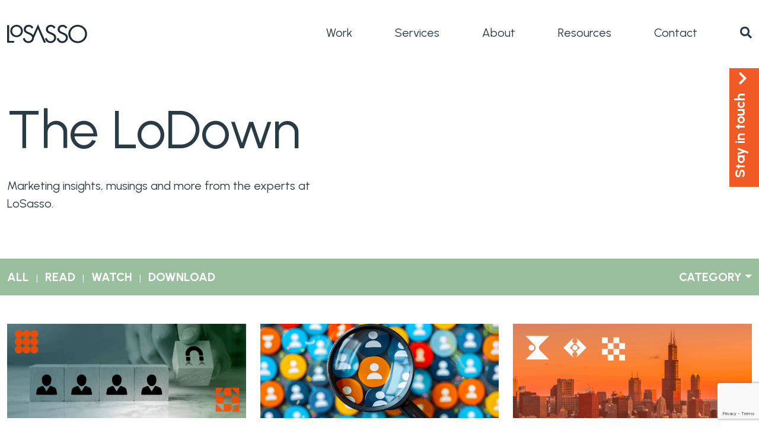

--- FILE ---
content_type: text/html; charset=UTF-8
request_url: https://www.losasso.com/blog/post_tag/mobile/page/2/
body_size: 15256
content:
<!DOCTYPE html><html
dir=ltr lang=en-US prefix="og: https://ogp.me/ns#"><head><meta
charset="UTF-8"><meta
name="viewport" content="width=device-width, initial-scale=1"><meta
http-equiv="X-UA-Compatible" content="IE=edge"><link
rel=profile href=http://gmpg.org/xfn/11><link
href=https://www.losasso.com/wp-content/themes/losasso/img/icons/favicon.ico rel="shortcut icon"><link
rel=apple-touch-icon sizes=57x57 href=https://www.losasso.com/wp-content/themes/losasso/img/icons/apple-icon-57x57.png><link
rel=apple-touch-icon sizes=60x60 href=https://www.losasso.com/wp-content/themes/losasso/img/icons/apple-icon-60x60.png><link
rel=apple-touch-icon sizes=72x72 href=https://www.losasso.com/wp-content/themes/losasso/img/icons/apple-icon-72x72.png><link
rel=apple-touch-icon sizes=76x76 href=https://www.losasso.com/wp-content/themes/losasso/img/icons/apple-icon-76x76.png><link
rel=apple-touch-icon sizes=114x114 href=https://www.losasso.com/wp-content/themes/losasso/img/icons/apple-icon-114x114.png><link
rel=apple-touch-icon sizes=120x120 href=https://www.losasso.com/wp-content/themes/losasso/img/icons/apple-icon-120x120.png><link
rel=apple-touch-icon sizes=144x144 href=https://www.losasso.com/wp-content/themes/losasso/img/icons/apple-icon-144x144.png><link
rel=apple-touch-icon sizes=152x152 href=https://www.losasso.com/wp-content/themes/losasso/img/icons/apple-icon-152x152.png><link
rel=apple-touch-icon sizes=180x180 href=https://www.losasso.com/wp-content/themes/losasso/img/icons/apple-icon-180x180.png><link
rel=icon type=image/png sizes=192x192  href=https://www.losasso.com/wp-content/themes/losasso/img/icons/android-icon-192x192.png><link
rel=icon type=image/png sizes=32x32 href=https://www.losasso.com/wp-content/themes/losasso/img/icons/favicon-32x32.png><link
rel=icon type=image/png sizes=96x96 href=https://www.losasso.com/wp-content/themes/losasso/img/icons/favicon-96x96.png><link
rel=icon type=image/png sizes=16x16 href=https://www.losasso.com/wp-content/themes/losasso/img/icons/favicon-16x16.png><meta
name="msapplication-TileColor" content="#f15927"><meta
name="msapplication-TileImage" content="https://www.losasso.com/wp-content/themes/losasso/img/icons/ms-icon-144x144.png"><meta
name="theme-color" content="#f15927"><link
rel=preconnect href=https://fonts.googleapis.com><link
rel=preconnect href=https://fonts.gstatic.com crossorigin><link
href="https://fonts.googleapis.com/css2?family=Urbanist:ital,wght@0,400;0,600;0,700;1,400;1,600;1,700&display=swap" rel=stylesheet><link
type=text/css href=//fast.fonts.net/cssapi/2be6ec5b-e491-4220-ad4c-1740fc2c2583.css rel=stylesheet><meta
name="description" content="Get the LoDown on the latest insights on brand strategy, creative, media, content, SEO, email, demand generation, social and MarTech from the experts. - Part 2"><meta
name="robots" content="noindex, nofollow, max-image-preview:large"><meta
name="author" content="LoSasso"><link
rel=canonical href=https://www.losasso.com/blog/post_tag/mobile/page/2/ ><link
rel=prev href=https://www.losasso.com/blog/post_tag/mobile/ ><link
rel=next href=https://www.losasso.com/blog/post_tag/mobile/page/3/ ><meta
name="generator" content="All in One SEO Pro (AIOSEO) 4.9.1.1"><meta
property="og:locale" content="en_US"><meta
property="og:site_name" content="LoSasso Integrated Marketing"><meta
property="og:type" content="article"><meta
property="og:title" content="Resources | Chicago Marketing Agency | LoSasso Integrated Marketing - Part 2"><meta
property="og:description" content="Get the LoDown on the latest insights on brand strategy, creative, media, content, SEO, email, demand generation, social and MarTech from the experts. - Part 2"><meta
property="og:url" content="https://www.losasso.com/blog/post_tag/mobile/page/2/"><meta
property="og:image" content="https://www.losasso.com/wp-content/uploads/2018/10/home-og.jpg"><meta
property="og:image:secure_url" content="https://www.losasso.com/wp-content/uploads/2018/10/home-og.jpg"><meta
property="og:image:width" content="1200"><meta
property="og:image:height" content="630"><meta
property="article:published_time" content="2020-02-10T16:31:47+00:00"><meta
property="article:modified_time" content="2022-10-31T19:52:43+00:00"><meta
name="twitter:card" content="summary"><meta
name="twitter:site" content="@losasso"><meta
name="twitter:title" content="Resources | Chicago Marketing Agency | LoSasso Integrated Marketing - Part 2"><meta
name="twitter:description" content="Get the LoDown on the latest insights on brand strategy, creative, media, content, SEO, email, demand generation, social and MarTech from the experts. - Part 2"><meta
name="twitter:image" content="https://www.losasso.com/wp-content/uploads/2018/10/home-og.jpg">
<style id=wp-img-auto-sizes-contain-inline-css>img:is([sizes=auto i],[sizes^="auto," i]){contain-intrinsic-size:3000px 1500px}
/*# sourceURL=wp-img-auto-sizes-contain-inline-css */</style><style id=wp-emoji-styles-inline-css>img.wp-smiley, img.emoji {
		display: inline !important;
		border: none !important;
		box-shadow: none !important;
		height: 1em !important;
		width: 1em !important;
		margin: 0 0.07em !important;
		vertical-align: -0.1em !important;
		background: none !important;
		padding: 0 !important;
	}
/*# sourceURL=wp-emoji-styles-inline-css */</style><style id=wp-block-library-inline-css>/*<![CDATA[*/:root{--wp-block-synced-color:#7a00df;--wp-block-synced-color--rgb:122,0,223;--wp-bound-block-color:var(--wp-block-synced-color);--wp-editor-canvas-background:#ddd;--wp-admin-theme-color:#007cba;--wp-admin-theme-color--rgb:0,124,186;--wp-admin-theme-color-darker-10:#006ba1;--wp-admin-theme-color-darker-10--rgb:0,107,160.5;--wp-admin-theme-color-darker-20:#005a87;--wp-admin-theme-color-darker-20--rgb:0,90,135;--wp-admin-border-width-focus:2px}@media (min-resolution:192dpi){:root{--wp-admin-border-width-focus:1.5px}}.wp-element-button{cursor:pointer}:root .has-very-light-gray-background-color{background-color:#eee}:root .has-very-dark-gray-background-color{background-color:#313131}:root .has-very-light-gray-color{color:#eee}:root .has-very-dark-gray-color{color:#313131}:root .has-vivid-green-cyan-to-vivid-cyan-blue-gradient-background{background:linear-gradient(135deg,#00d084,#0693e3)}:root .has-purple-crush-gradient-background{background:linear-gradient(135deg,#34e2e4,#4721fb 50%,#ab1dfe)}:root .has-hazy-dawn-gradient-background{background:linear-gradient(135deg,#faaca8,#dad0ec)}:root .has-subdued-olive-gradient-background{background:linear-gradient(135deg,#fafae1,#67a671)}:root .has-atomic-cream-gradient-background{background:linear-gradient(135deg,#fdd79a,#004a59)}:root .has-nightshade-gradient-background{background:linear-gradient(135deg,#330968,#31cdcf)}:root .has-midnight-gradient-background{background:linear-gradient(135deg,#020381,#2874fc)}:root{--wp--preset--font-size--normal:16px;--wp--preset--font-size--huge:42px}.has-regular-font-size{font-size:1em}.has-larger-font-size{font-size:2.625em}.has-normal-font-size{font-size:var(--wp--preset--font-size--normal)}.has-huge-font-size{font-size:var(--wp--preset--font-size--huge)}.has-text-align-center{text-align:center}.has-text-align-left{text-align:left}.has-text-align-right{text-align:right}.has-fit-text{white-space:nowrap!important}#end-resizable-editor-section{display:none}.aligncenter{clear:both}.items-justified-left{justify-content:flex-start}.items-justified-center{justify-content:center}.items-justified-right{justify-content:flex-end}.items-justified-space-between{justify-content:space-between}.screen-reader-text{border:0;clip-path:inset(50%);height:1px;margin:-1px;overflow:hidden;padding:0;position:absolute;width:1px;word-wrap:normal!important}.screen-reader-text:focus{background-color:#ddd;clip-path:none;color:#444;display:block;font-size:1em;height:auto;left:5px;line-height:normal;padding:15px 23px 14px;text-decoration:none;top:5px;width:auto;z-index:100000}html :where(.has-border-color){border-style:solid}html :where([style*=border-top-color]){border-top-style:solid}html :where([style*=border-right-color]){border-right-style:solid}html :where([style*=border-bottom-color]){border-bottom-style:solid}html :where([style*=border-left-color]){border-left-style:solid}html :where([style*=border-width]){border-style:solid}html :where([style*=border-top-width]){border-top-style:solid}html :where([style*=border-right-width]){border-right-style:solid}html :where([style*=border-bottom-width]){border-bottom-style:solid}html :where([style*=border-left-width]){border-left-style:solid}html :where(img[class*=wp-image-]){height:auto;max-width:100%}:where(figure){margin:0 0 1em}html :where(.is-position-sticky){--wp-admin--admin-bar--position-offset:var(--wp-admin--admin-bar--height,0px)}@media screen and (max-width:600px){html :where(.is-position-sticky){--wp-admin--admin-bar--position-offset:0px}}

/*# sourceURL=wp-block-library-inline-css *//*]]>*/</style><style id=global-styles-inline-css>/*<![CDATA[*/:root{--wp--preset--aspect-ratio--square: 1;--wp--preset--aspect-ratio--4-3: 4/3;--wp--preset--aspect-ratio--3-4: 3/4;--wp--preset--aspect-ratio--3-2: 3/2;--wp--preset--aspect-ratio--2-3: 2/3;--wp--preset--aspect-ratio--16-9: 16/9;--wp--preset--aspect-ratio--9-16: 9/16;--wp--preset--color--black: #000000;--wp--preset--color--cyan-bluish-gray: #abb8c3;--wp--preset--color--white: #ffffff;--wp--preset--color--pale-pink: #f78da7;--wp--preset--color--vivid-red: #cf2e2e;--wp--preset--color--luminous-vivid-orange: #ff6900;--wp--preset--color--luminous-vivid-amber: #fcb900;--wp--preset--color--light-green-cyan: #7bdcb5;--wp--preset--color--vivid-green-cyan: #00d084;--wp--preset--color--pale-cyan-blue: #8ed1fc;--wp--preset--color--vivid-cyan-blue: #0693e3;--wp--preset--color--vivid-purple: #9b51e0;--wp--preset--gradient--vivid-cyan-blue-to-vivid-purple: linear-gradient(135deg,rgb(6,147,227) 0%,rgb(155,81,224) 100%);--wp--preset--gradient--light-green-cyan-to-vivid-green-cyan: linear-gradient(135deg,rgb(122,220,180) 0%,rgb(0,208,130) 100%);--wp--preset--gradient--luminous-vivid-amber-to-luminous-vivid-orange: linear-gradient(135deg,rgb(252,185,0) 0%,rgb(255,105,0) 100%);--wp--preset--gradient--luminous-vivid-orange-to-vivid-red: linear-gradient(135deg,rgb(255,105,0) 0%,rgb(207,46,46) 100%);--wp--preset--gradient--very-light-gray-to-cyan-bluish-gray: linear-gradient(135deg,rgb(238,238,238) 0%,rgb(169,184,195) 100%);--wp--preset--gradient--cool-to-warm-spectrum: linear-gradient(135deg,rgb(74,234,220) 0%,rgb(151,120,209) 20%,rgb(207,42,186) 40%,rgb(238,44,130) 60%,rgb(251,105,98) 80%,rgb(254,248,76) 100%);--wp--preset--gradient--blush-light-purple: linear-gradient(135deg,rgb(255,206,236) 0%,rgb(152,150,240) 100%);--wp--preset--gradient--blush-bordeaux: linear-gradient(135deg,rgb(254,205,165) 0%,rgb(254,45,45) 50%,rgb(107,0,62) 100%);--wp--preset--gradient--luminous-dusk: linear-gradient(135deg,rgb(255,203,112) 0%,rgb(199,81,192) 50%,rgb(65,88,208) 100%);--wp--preset--gradient--pale-ocean: linear-gradient(135deg,rgb(255,245,203) 0%,rgb(182,227,212) 50%,rgb(51,167,181) 100%);--wp--preset--gradient--electric-grass: linear-gradient(135deg,rgb(202,248,128) 0%,rgb(113,206,126) 100%);--wp--preset--gradient--midnight: linear-gradient(135deg,rgb(2,3,129) 0%,rgb(40,116,252) 100%);--wp--preset--font-size--small: 13px;--wp--preset--font-size--medium: 20px;--wp--preset--font-size--large: 36px;--wp--preset--font-size--x-large: 42px;--wp--preset--spacing--20: 0.44rem;--wp--preset--spacing--30: 0.67rem;--wp--preset--spacing--40: 1rem;--wp--preset--spacing--50: 1.5rem;--wp--preset--spacing--60: 2.25rem;--wp--preset--spacing--70: 3.38rem;--wp--preset--spacing--80: 5.06rem;--wp--preset--shadow--natural: 6px 6px 9px rgba(0, 0, 0, 0.2);--wp--preset--shadow--deep: 12px 12px 50px rgba(0, 0, 0, 0.4);--wp--preset--shadow--sharp: 6px 6px 0px rgba(0, 0, 0, 0.2);--wp--preset--shadow--outlined: 6px 6px 0px -3px rgb(255, 255, 255), 6px 6px rgb(0, 0, 0);--wp--preset--shadow--crisp: 6px 6px 0px rgb(0, 0, 0);}:where(.is-layout-flex){gap: 0.5em;}:where(.is-layout-grid){gap: 0.5em;}body .is-layout-flex{display: flex;}.is-layout-flex{flex-wrap: wrap;align-items: center;}.is-layout-flex > :is(*, div){margin: 0;}body .is-layout-grid{display: grid;}.is-layout-grid > :is(*, div){margin: 0;}:where(.wp-block-columns.is-layout-flex){gap: 2em;}:where(.wp-block-columns.is-layout-grid){gap: 2em;}:where(.wp-block-post-template.is-layout-flex){gap: 1.25em;}:where(.wp-block-post-template.is-layout-grid){gap: 1.25em;}.has-black-color{color: var(--wp--preset--color--black) !important;}.has-cyan-bluish-gray-color{color: var(--wp--preset--color--cyan-bluish-gray) !important;}.has-white-color{color: var(--wp--preset--color--white) !important;}.has-pale-pink-color{color: var(--wp--preset--color--pale-pink) !important;}.has-vivid-red-color{color: var(--wp--preset--color--vivid-red) !important;}.has-luminous-vivid-orange-color{color: var(--wp--preset--color--luminous-vivid-orange) !important;}.has-luminous-vivid-amber-color{color: var(--wp--preset--color--luminous-vivid-amber) !important;}.has-light-green-cyan-color{color: var(--wp--preset--color--light-green-cyan) !important;}.has-vivid-green-cyan-color{color: var(--wp--preset--color--vivid-green-cyan) !important;}.has-pale-cyan-blue-color{color: var(--wp--preset--color--pale-cyan-blue) !important;}.has-vivid-cyan-blue-color{color: var(--wp--preset--color--vivid-cyan-blue) !important;}.has-vivid-purple-color{color: var(--wp--preset--color--vivid-purple) !important;}.has-black-background-color{background-color: var(--wp--preset--color--black) !important;}.has-cyan-bluish-gray-background-color{background-color: var(--wp--preset--color--cyan-bluish-gray) !important;}.has-white-background-color{background-color: var(--wp--preset--color--white) !important;}.has-pale-pink-background-color{background-color: var(--wp--preset--color--pale-pink) !important;}.has-vivid-red-background-color{background-color: var(--wp--preset--color--vivid-red) !important;}.has-luminous-vivid-orange-background-color{background-color: var(--wp--preset--color--luminous-vivid-orange) !important;}.has-luminous-vivid-amber-background-color{background-color: var(--wp--preset--color--luminous-vivid-amber) !important;}.has-light-green-cyan-background-color{background-color: var(--wp--preset--color--light-green-cyan) !important;}.has-vivid-green-cyan-background-color{background-color: var(--wp--preset--color--vivid-green-cyan) !important;}.has-pale-cyan-blue-background-color{background-color: var(--wp--preset--color--pale-cyan-blue) !important;}.has-vivid-cyan-blue-background-color{background-color: var(--wp--preset--color--vivid-cyan-blue) !important;}.has-vivid-purple-background-color{background-color: var(--wp--preset--color--vivid-purple) !important;}.has-black-border-color{border-color: var(--wp--preset--color--black) !important;}.has-cyan-bluish-gray-border-color{border-color: var(--wp--preset--color--cyan-bluish-gray) !important;}.has-white-border-color{border-color: var(--wp--preset--color--white) !important;}.has-pale-pink-border-color{border-color: var(--wp--preset--color--pale-pink) !important;}.has-vivid-red-border-color{border-color: var(--wp--preset--color--vivid-red) !important;}.has-luminous-vivid-orange-border-color{border-color: var(--wp--preset--color--luminous-vivid-orange) !important;}.has-luminous-vivid-amber-border-color{border-color: var(--wp--preset--color--luminous-vivid-amber) !important;}.has-light-green-cyan-border-color{border-color: var(--wp--preset--color--light-green-cyan) !important;}.has-vivid-green-cyan-border-color{border-color: var(--wp--preset--color--vivid-green-cyan) !important;}.has-pale-cyan-blue-border-color{border-color: var(--wp--preset--color--pale-cyan-blue) !important;}.has-vivid-cyan-blue-border-color{border-color: var(--wp--preset--color--vivid-cyan-blue) !important;}.has-vivid-purple-border-color{border-color: var(--wp--preset--color--vivid-purple) !important;}.has-vivid-cyan-blue-to-vivid-purple-gradient-background{background: var(--wp--preset--gradient--vivid-cyan-blue-to-vivid-purple) !important;}.has-light-green-cyan-to-vivid-green-cyan-gradient-background{background: var(--wp--preset--gradient--light-green-cyan-to-vivid-green-cyan) !important;}.has-luminous-vivid-amber-to-luminous-vivid-orange-gradient-background{background: var(--wp--preset--gradient--luminous-vivid-amber-to-luminous-vivid-orange) !important;}.has-luminous-vivid-orange-to-vivid-red-gradient-background{background: var(--wp--preset--gradient--luminous-vivid-orange-to-vivid-red) !important;}.has-very-light-gray-to-cyan-bluish-gray-gradient-background{background: var(--wp--preset--gradient--very-light-gray-to-cyan-bluish-gray) !important;}.has-cool-to-warm-spectrum-gradient-background{background: var(--wp--preset--gradient--cool-to-warm-spectrum) !important;}.has-blush-light-purple-gradient-background{background: var(--wp--preset--gradient--blush-light-purple) !important;}.has-blush-bordeaux-gradient-background{background: var(--wp--preset--gradient--blush-bordeaux) !important;}.has-luminous-dusk-gradient-background{background: var(--wp--preset--gradient--luminous-dusk) !important;}.has-pale-ocean-gradient-background{background: var(--wp--preset--gradient--pale-ocean) !important;}.has-electric-grass-gradient-background{background: var(--wp--preset--gradient--electric-grass) !important;}.has-midnight-gradient-background{background: var(--wp--preset--gradient--midnight) !important;}.has-small-font-size{font-size: var(--wp--preset--font-size--small) !important;}.has-medium-font-size{font-size: var(--wp--preset--font-size--medium) !important;}.has-large-font-size{font-size: var(--wp--preset--font-size--large) !important;}.has-x-large-font-size{font-size: var(--wp--preset--font-size--x-large) !important;}
/*# sourceURL=global-styles-inline-css *//*]]>*/</style><style id=classic-theme-styles-inline-css>/*! This file is auto-generated */
.wp-block-button__link{color:#fff;background-color:#32373c;border-radius:9999px;box-shadow:none;text-decoration:none;padding:calc(.667em + 2px) calc(1.333em + 2px);font-size:1.125em}.wp-block-file__button{background:#32373c;color:#fff;text-decoration:none}
/*# sourceURL=/wp-includes/css/classic-themes.min.css */</style><link
rel=stylesheet href=https://www.losasso.com/wp-content/cache/minify/50a3b.css media=all> <script src=https://www.losasso.com/wp-content/cache/minify/07268.js></script> <link
rel=https://api.w.org/ href=https://www.losasso.com/wp-json/ ><link
rel=EditURI type=application/rsd+xml title=RSD href=https://www.losasso.com/xmlrpc.php?rsd> <script type=application/ld+json class=saswp-schema-markup-output>[{"@context":"https:\/\/schema.org\/","@type":"WebSite","@id":"https:\/\/www.losasso.com#website","headline":"Chicago Marketing Agency | LoSasso Integrated Marketing","name":"Chicago Marketing Agency | LoSasso Integrated Marketing","description":"","url":"https:\/\/www.losasso.com","potentialAction":{"@type":"SearchAction","target":"https:\/\/www.losasso.com?s={search_term_string}","query-input":"required name=search_term_string"}},

{"@context":"https:\/\/schema.org\/","@type":"Organization","@id":"https:\/\/www.losasso.com#Organization","name":"Chicago Marketing Agency | LoSasso Integrated Marketing","url":"https:\/\/www.losasso.com","sameAs":[]}]</script>  <script>(function(i,s,o,g,r,a,m){i['GoogleAnalyticsObject']=r;i[r]=i[r]||function(){
            (i[r].q=i[r].q||[]).push(arguments)},i[r].l=1*new Date();a=s.createElement(o),
            m=s.getElementsByTagName(o)[0];a.async=1;a.src=g;m.parentNode.insertBefore(a,m)
        })(window,document,'script','//www.google-analytics.com/analytics.js','ga');
        ga('create', 'UA-1904948-1', 'auto');
        ga('send', 'pageview');</script>  <script>var _iub = _iub || [];
        _iub.csConfiguration = {"lang":"en","siteId":418834,"enableCcpa":true,"ccpaApplies":true,"cookiePolicyId":273690, "banner":{ "textColor":"black","backgroundColor":"white","acceptButtonDisplay":true,"acceptButtonColor":"#0073CE","acceptButtonCaptionColor":"white","customizeButtonDisplay":true,"customizeButtonColor":"#DADADA","customizeButtonCaptionColor":"#4D4D4D" }};</script> <script src=//cdn.iubenda.com/cs/iubenda_cs.js charset=UTF-8 async></script>  <script>(function(w,d,s,l,i){w[l]=w[l]||[];w[l].push({'gtm.start':
                new Date().getTime(),event:'gtm.js'});var f=d.getElementsByTagName(s)[0],
            j=d.createElement(s),dl=l!='dataLayer'?'&l='+l:'';j.async=true;j.src=
            'https://www.googletagmanager.com/gtm.js?id='+i+dl;f.parentNode.insertBefore(j,f);
        })(window,document,'script','dataLayer','GTM-N5FRFX');</script> <style id=wpforms-modern-full-inline-css>/*<![CDATA[*/:root {
				--wpforms-field-border-radius: 3px;
--wpforms-field-border-style: solid;
--wpforms-field-border-size: 1px;
--wpforms-field-background-color: #ffffff;
--wpforms-field-border-color: rgba( 0, 0, 0, 0.25 );
--wpforms-field-border-color-spare: rgba( 0, 0, 0, 0.25 );
--wpforms-field-text-color: rgba( 0, 0, 0, 0.7 );
--wpforms-field-menu-color: #ffffff;
--wpforms-label-color: rgba( 0, 0, 0, 0.85 );
--wpforms-label-sublabel-color: rgba( 0, 0, 0, 0.55 );
--wpforms-label-error-color: #d63637;
--wpforms-button-border-radius: 3px;
--wpforms-button-border-style: none;
--wpforms-button-border-size: 1px;
--wpforms-button-background-color: #066aab;
--wpforms-button-border-color: #066aab;
--wpforms-button-text-color: #ffffff;
--wpforms-page-break-color: #066aab;
--wpforms-background-image: none;
--wpforms-background-position: center center;
--wpforms-background-repeat: no-repeat;
--wpforms-background-size: cover;
--wpforms-background-width: 100px;
--wpforms-background-height: 100px;
--wpforms-background-color: rgba( 0, 0, 0, 0 );
--wpforms-background-url: none;
--wpforms-container-padding: 0px;
--wpforms-container-border-style: none;
--wpforms-container-border-width: 1px;
--wpforms-container-border-color: #000000;
--wpforms-container-border-radius: 3px;
--wpforms-field-size-input-height: 43px;
--wpforms-field-size-input-spacing: 15px;
--wpforms-field-size-font-size: 16px;
--wpforms-field-size-line-height: 19px;
--wpforms-field-size-padding-h: 14px;
--wpforms-field-size-checkbox-size: 16px;
--wpforms-field-size-sublabel-spacing: 5px;
--wpforms-field-size-icon-size: 1;
--wpforms-label-size-font-size: 16px;
--wpforms-label-size-line-height: 19px;
--wpforms-label-size-sublabel-font-size: 14px;
--wpforms-label-size-sublabel-line-height: 17px;
--wpforms-button-size-font-size: 17px;
--wpforms-button-size-height: 41px;
--wpforms-button-size-padding-h: 15px;
--wpforms-button-size-margin-top: 10px;
--wpforms-container-shadow-size-box-shadow: none;
			}
/*# sourceURL=wpforms-modern-full-inline-css *//*]]>*/</style><link
rel=stylesheet href=https://www.losasso.com/wp-content/cache/minify/34fbb.css media=all></head><body
class="blog paged paged-2 wp-theme-losasso"><noscript><iframe
src="https://www.googletagmanager.com/ns.html?id=GTM-N5FRFX"
height=0 width=0 style=display:none;visibility:hidden></iframe></noscript><div
id=wrap><header
id=header><div
class="container-fluid container-my-md pb-2"><div
class="row justify-content-between"><div
class="col-9 col-sm-7 col-md-4 col-lg-3"><div
id=header-logo>
<a
href=/ ><img
src=/wp-content/uploads/2022/09/losasso-integrated-marketing.png alt="LoSasso Integrated Marketing"></a></div></div><div
class="col-3 col-sm-5 col-md-3 d-lg-none"><div
id=hamburger class=text-end>
<a
href=#><span
class=icon><span></span></span></a></div></div><div
id=header-nav-help class="col-12 col-lg-9 d-none d-lg-block"><nav
id=header-nav><ul
id=menu-main class="list-inline text-end m-0"><li
id=menu-item-25278 class="list-inline-item menu-item menu-item-type-post_type menu-item-object-page menu-item-25278"><a
href=https://www.losasso.com/work/ >Work</a></li>
<li
id=menu-item-25279 class="list-inline-item menu-item menu-item-type-post_type menu-item-object-page menu-item-25279"><a
href=https://www.losasso.com/services/ >Services</a></li>
<li
id=menu-item-25280 class="list-inline-item menu-item menu-item-type-post_type menu-item-object-page menu-item-25280"><a
href=https://www.losasso.com/about/ >About</a></li>
<li
id=menu-item-25281 class="list-inline-item menu-item menu-item-type-post_type menu-item-object-page current_page_parent menu-item-25281"><a
href=https://www.losasso.com/blog/ >Resources</a></li>
<li
id=menu-item-25282 class="list-inline-item menu-item menu-item-type-post_type menu-item-object-page menu-item-25282"><a
href=https://www.losasso.com/contact/ >Contact</a></li>
<li
id=menu-item-26216 class="list-inline-item header-search menu-item menu-item-type-custom menu-item-object-custom menu-item-26216"><a
href=#><i
class="fas fa-search"></i></a></li></ul><div
class=d-lg-none><form
id=search-form method=get action=/ role=search><div
class="row justify-content-center"><div
class="col-12 col-sm-6"><div
class=position-relative>
<input
type=search class=form-control placeholder="Search for" name=s autocomplete=off>
<a
class="position-absolute top-50 translate-middle-y" href=javascript:{} onclick="document.getElementById('search-form').submit();"><i
class="fas fa-search"></i></a></div></div></div></form></div></nav></div></div></div><div
id=header-search class="bg_losasso_orange py-3"><form
id=search-form method=get action=/ role=search><div
class="container-fluid container-my-md"><div
class="row justify-content-center"><div
class="col-12 col-sm-6"><div
class=position-relative>
<input
type=search class=form-control placeholder="Search for" name=s autocomplete=off>
<a
class="position-absolute top-50 translate-middle-y" href=javascript:{} onclick="document.getElementById('search-form').submit();"><i
class="fas fa-search"></i></a></div></div></div></div></form></div></header><main
id=main><section
id=section-1 class="section-content_image_shape "><div
class=container><div
class="row align-items-center justify-content-end"><div
class="col-12 col-md-6 col-lg-5 col-xl-6 order-md-last g-0 d-none d-md-block mb-30 mb-md-0">
<img
class=w-100 src=https://www.losasso.com/wp-content/uploads/2022/10/Blog.jpg alt=img></div><div
class="col-12 col-md-6 col-lg-7 col-xl-6 pb-5 pt-lg-5 pe-lg-5 order-md-first"><h1 class="mb-30">The LoDown</h1><div
class=mb-30><p>Marketing insights, musings and more from the experts at LoSasso.</p></div></div></div></div></section><section
id=section-blog-nav class="section-blog-nav bg_mint py-3"><div
class="container container-my-md"><div
class=row><div
class="col-12 col-md-8 mb-3 mb-md-0"><ul
class="list-inline mb-0">
<li
class="list-inline-item mr-3"><a
href=/blog/ >ALL</a></li>
<li
class="list-inline-item mr-3">|</li>
<li
class="list-inline-item mr-3"><a
href=/blog/subcategory/read/ >READ</a></li>
<li
class="list-inline-item mr-3">|</li>
<li
class="list-inline-item mr-3"><a
href=/blog/subcategory/watch/ >WATCH</a></li>
<li
class="list-inline-item mr-3">|</li>
<li
class="list-inline-item mr-3"><a
href=/blog/subcategory/download/ >DOWNLOAD</a></li></ul></div><div
class="col-12 col-md-4 text-md-end">
<a
class="nav-link dropdown-toggle" href=# id=blogCategories role=button data-bs-toggle=dropdown aria-expanded=false>CATEGORY</a><ul
class=dropdown-menu aria-labelledby=blogCategories>
<li><a
class=dropdown-item href=/blog/ >All</a></li>
<li><a
class=dropdown-item href=/blog/category/b2b-marketing/ >B2B marketing</a></li><li><a
class=dropdown-item href=/blog/category/brand-strategy/ >Brand strategy</a></li><li><a
class=dropdown-item href=/blog/category/content-seo/ >Content and SEO</a></li><li><a
class=dropdown-item href=/blog/category/creative-services/ >Creative services</a></li><li><a
class=dropdown-item href=/blog/category/data-2/ >Data</a></li><li><a
class=dropdown-item href=/blog/category/demand-gen/ >Demand Gen</a></li><li><a
class=dropdown-item href=/blog/category/losasso/ >LoSasso</a></li><li><a
class=dropdown-item href=/blog/category/marketing-automation/ >Marketing automation</a></li><li><a
class=dropdown-item href=/blog/category/marketing-tech/ >Marketing technology</a></li><li><a
class=dropdown-item href=/blog/category/digital-media/ >Media</a></li><li><a
class=dropdown-item href=/blog/category/social-media/ >Social media</a></li><li><a
class=dropdown-item href=/blog/category/trade-show/ >Trade show</a></li><li><a
class=dropdown-item href=/blog/category/web-ux/ >Website development</a></li></ul></div></div></div></section><section
id=section-blog-featured class=section-blog-featured><div
class=container><div
class="row posts"><div
class="col-12 col-xl-6 g-0"><div
class="post-img mb-3">
<a
href=https://www.losasso.com/blog/b2b-marketing/b2b-video-marketing-telling-complex-stories-through-video-content/ ><img
width=2500 height=984 src=https://www.losasso.com/wp-content/uploads/2025/12/LO-seo-blog8-1200x472-1.png class="attachment-post-thumbnail size-post-thumbnail wp-post-image" alt decoding=async fetchpriority=high srcset="https://www.losasso.com/wp-content/uploads/2025/12/LO-seo-blog8-1200x472-1.png 2500w, https://www.losasso.com/wp-content/uploads/2025/12/LO-seo-blog8-1200x472-1-300x118.png 300w, https://www.losasso.com/wp-content/uploads/2025/12/LO-seo-blog8-1200x472-1-1024x403.png 1024w, https://www.losasso.com/wp-content/uploads/2025/12/LO-seo-blog8-1200x472-1-768x302.png 768w, https://www.losasso.com/wp-content/uploads/2025/12/LO-seo-blog8-1200x472-1-1536x605.png 1536w, https://www.losasso.com/wp-content/uploads/2025/12/LO-seo-blog8-1200x472-1-2048x806.png 2048w" sizes="(max-width: 2500px) 100vw, 2500px" loading=eager title="LO-seo blog8-1200x472 | Chicago Marketing Agency | LoSasso Integrated Marketing"></a></div></div><div
class="col-12 col-xl-6 col-xxl-5"><div
class="post-box p-3 p-lg-5 mb-5"><h6 class="mb-0">Featured Post:</h6><h4 class="mb-3"><a
class="text-decoration-none title-link h4" href=https://www.losasso.com/blog/b2b-marketing/b2b-video-marketing-telling-complex-stories-through-video-content/ >B2B Video Marketing: Telling Complex Stories Through Video Content</a></h4><div
class=mb-3><p>For many complex B2B brands, especially those in manufacturing, automation or industrial technology, explaining what you do is half the battle. Technical products, long sales [&hellip;]</p></div><div
class=mb-3><a
class="btn-my btn-my-primary" href=https://www.losasso.com/blog/b2b-marketing/b2b-video-marketing-telling-complex-stories-through-video-content/ ><span
class=dot></span><span>READ MORE</span></a></div></div></div></div></div></section><div
class=mb-5></div><section
id=section-blog class=section-blog><div
class="container container-my-md"><div
class="row posts mb-5"><div
class="col-12 col-md-4 post mb-5"><div
class=post-box><div
class="post-img mb-3">
<a
href=https://www.losasso.com/blog/b2b-marketing/b2b-demand-generation-and-demand-capture-whats-the-difference/ ><img
width=2500 height=984 src=https://www.losasso.com/wp-content/uploads/2025/09/LO-SEO-Blog5-1200x472-1.png class="attachment-post-thumbnail size-post-thumbnail wp-post-image" alt decoding=async srcset="https://www.losasso.com/wp-content/uploads/2025/09/LO-SEO-Blog5-1200x472-1.png 2500w, https://www.losasso.com/wp-content/uploads/2025/09/LO-SEO-Blog5-1200x472-1-300x118.png 300w, https://www.losasso.com/wp-content/uploads/2025/09/LO-SEO-Blog5-1200x472-1-1024x403.png 1024w, https://www.losasso.com/wp-content/uploads/2025/09/LO-SEO-Blog5-1200x472-1-768x302.png 768w, https://www.losasso.com/wp-content/uploads/2025/09/LO-SEO-Blog5-1200x472-1-1536x605.png 1536w, https://www.losasso.com/wp-content/uploads/2025/09/LO-SEO-Blog5-1200x472-1-2048x806.png 2048w" sizes="(max-width: 2500px) 100vw, 2500px" loading=eager title="LO-SEO Blog5-1200x472 | Chicago Marketing Agency | LoSasso Integrated Marketing"></a></div><div
class=post-info><h6 class="mb-3"><a
class="text-decoration-none title-link" href=https://www.losasso.com/blog/b2b-marketing/b2b-demand-generation-and-demand-capture-whats-the-difference/ >B2B Demand Generation and Demand Capture: What’s the Difference?</a></h6><div
class=mb-3><p>If you’re in B2B marketing, you’ve probably spent a lot of time talking about how to generate high-quality leads across the sales funnel.  But too [&hellip;]</p></div><div
class=mb-3><a
class=text-decoration-none href=https://www.losasso.com/blog/b2b-marketing/b2b-demand-generation-and-demand-capture-whats-the-difference/ ><strong>READ MORE &raquo;</strong></a></div></div></div></div><div
class="col-12 col-md-4 post mb-5"><div
class=post-box><div
class="post-img mb-3">
<a
href=https://www.losasso.com/blog/b2b-marketing/close-the-loop-how-prospectaiq-helps-b2b-marketers-spend-smarter-and-sell-faster/ ><img
width=2500 height=984 src=https://www.losasso.com/wp-content/uploads/2025/08/LO-Blogs-AIQ-1.png class="attachment-post-thumbnail size-post-thumbnail wp-post-image" alt="social icon in magnifying glass" decoding=async srcset="https://www.losasso.com/wp-content/uploads/2025/08/LO-Blogs-AIQ-1.png 2500w, https://www.losasso.com/wp-content/uploads/2025/08/LO-Blogs-AIQ-1-300x118.png 300w, https://www.losasso.com/wp-content/uploads/2025/08/LO-Blogs-AIQ-1-1024x403.png 1024w, https://www.losasso.com/wp-content/uploads/2025/08/LO-Blogs-AIQ-1-768x302.png 768w, https://www.losasso.com/wp-content/uploads/2025/08/LO-Blogs-AIQ-1-1536x605.png 1536w, https://www.losasso.com/wp-content/uploads/2025/08/LO-Blogs-AIQ-1-2048x806.png 2048w" sizes="(max-width: 2500px) 100vw, 2500px" loading=eager title="LO-Blogs-AIQ-1 | Chicago Marketing Agency | LoSasso Integrated Marketing"></a></div><div
class=post-info><h6 class="mb-3"><a
class="text-decoration-none title-link" href=https://www.losasso.com/blog/b2b-marketing/close-the-loop-how-prospectaiq-helps-b2b-marketers-spend-smarter-and-sell-faster/ >Close the Loop: How ProspectAIQ Helps B2B Marketers Spend Smarter and Sell Faster</a></h6><div
class=mb-3><p>Most B2B Marketers Are Still Buying Blind. Are You One of Them? Most B2B marketers are still relying on basic media buying and lead gen [&hellip;]</p></div><div
class=mb-3><a
class=text-decoration-none href=https://www.losasso.com/blog/b2b-marketing/close-the-loop-how-prospectaiq-helps-b2b-marketers-spend-smarter-and-sell-faster/ ><strong>READ MORE &raquo;</strong></a></div></div></div></div><div
class="col-12 col-md-4 post mb-5"><div
class=post-box><div
class="post-img mb-3">
<a
href=https://www.losasso.com/blog/brand-strategy/the-chicago-advantage-why-the-heartland-is-b2b-marketings-sweet-spot/ ><img
width=2500 height=984 src=https://www.losasso.com/wp-content/uploads/2025/08/LO-seo-blog-4-1200x472-1.png class="attachment-post-thumbnail size-post-thumbnail wp-post-image" alt="Chicago skyline in orange hue" decoding=async srcset="https://www.losasso.com/wp-content/uploads/2025/08/LO-seo-blog-4-1200x472-1.png 2500w, https://www.losasso.com/wp-content/uploads/2025/08/LO-seo-blog-4-1200x472-1-300x118.png 300w, https://www.losasso.com/wp-content/uploads/2025/08/LO-seo-blog-4-1200x472-1-1024x403.png 1024w, https://www.losasso.com/wp-content/uploads/2025/08/LO-seo-blog-4-1200x472-1-768x302.png 768w, https://www.losasso.com/wp-content/uploads/2025/08/LO-seo-blog-4-1200x472-1-1536x605.png 1536w, https://www.losasso.com/wp-content/uploads/2025/08/LO-seo-blog-4-1200x472-1-2048x806.png 2048w" sizes="(max-width: 2500px) 100vw, 2500px" loading=eager title="LO-seo blog 4-1200x472 | Chicago Marketing Agency | LoSasso Integrated Marketing"></a></div><div
class=post-info><h6 class="mb-3"><a
class="text-decoration-none title-link" href=https://www.losasso.com/blog/brand-strategy/the-chicago-advantage-why-the-heartland-is-b2b-marketings-sweet-spot/ >The Chicago Advantage: Why the Heartland is B2B Marketing’s Sweet Spot</a></h6><div
class=mb-3><p>In a world where marketing strategies often feel as flashy and fleeting as Times Square billboards, there’s something refreshingly powerful about Chicago’s marketing scene. Here [&hellip;]</p></div><div
class=mb-3><a
class=text-decoration-none href=https://www.losasso.com/blog/brand-strategy/the-chicago-advantage-why-the-heartland-is-b2b-marketings-sweet-spot/ ><strong>READ MORE &raquo;</strong></a></div></div></div></div><div
class="col-12 col-md-4 post mb-5"><div
class=post-box><div
class="post-img mb-3">
<a
href=https://www.losasso.com/blog/b2b-marketing/the-analog-antidote-how-digital-doubt-fuels-a-new-era-of-growth-for-live-events-and-trade-shows/ ><img
width=2500 height=984 src=https://www.losasso.com/wp-content/uploads/2025/08/LO-Blog-Analog-Antidote.png class="attachment-post-thumbnail size-post-thumbnail wp-post-image" alt="&quot;The analog antidote&quot; thumbnail" decoding=async srcset="https://www.losasso.com/wp-content/uploads/2025/08/LO-Blog-Analog-Antidote.png 2500w, https://www.losasso.com/wp-content/uploads/2025/08/LO-Blog-Analog-Antidote-300x118.png 300w, https://www.losasso.com/wp-content/uploads/2025/08/LO-Blog-Analog-Antidote-1024x403.png 1024w, https://www.losasso.com/wp-content/uploads/2025/08/LO-Blog-Analog-Antidote-768x302.png 768w, https://www.losasso.com/wp-content/uploads/2025/08/LO-Blog-Analog-Antidote-1536x605.png 1536w, https://www.losasso.com/wp-content/uploads/2025/08/LO-Blog-Analog-Antidote-2048x806.png 2048w" sizes="(max-width: 2500px) 100vw, 2500px" loading=eager title="LO-Blog-Analog Antidote | Chicago Marketing Agency | LoSasso Integrated Marketing"></a></div><div
class=post-info><h6 class="mb-3"><a
class="text-decoration-none title-link" href=https://www.losasso.com/blog/b2b-marketing/the-analog-antidote-how-digital-doubt-fuels-a-new-era-of-growth-for-live-events-and-trade-shows/ >The Analog Antidote: How Digital Doubt Fuels a New Era of Growth for Live Events and Trade Shows</a></h6><div
class=mb-3><p>We’re living through a full-blown crisis of trust. Decades of eroding media credibility have collided with the explosion of AI-driven deepfakes, creating what I call [&hellip;]</p></div><div
class=mb-3><a
class=text-decoration-none href=https://www.losasso.com/blog/b2b-marketing/the-analog-antidote-how-digital-doubt-fuels-a-new-era-of-growth-for-live-events-and-trade-shows/ ><strong>READ MORE &raquo;</strong></a></div></div></div></div><div
class="col-12 col-md-4 post mb-5"><div
class=post-box><div
class="post-img mb-3">
<a
href=https://www.losasso.com/blog/b2b-marketing/trade-show-best-practices/ ><img
width=2500 height=984 src=https://www.losasso.com/wp-content/uploads/2025/08/LO-Blogs-TradeshowHVC-1200x472-2.png class="attachment-post-thumbnail size-post-thumbnail wp-post-image" alt="Trade Show Best Practices" decoding=async srcset="https://www.losasso.com/wp-content/uploads/2025/08/LO-Blogs-TradeshowHVC-1200x472-2.png 2500w, https://www.losasso.com/wp-content/uploads/2025/08/LO-Blogs-TradeshowHVC-1200x472-2-300x118.png 300w, https://www.losasso.com/wp-content/uploads/2025/08/LO-Blogs-TradeshowHVC-1200x472-2-1024x403.png 1024w, https://www.losasso.com/wp-content/uploads/2025/08/LO-Blogs-TradeshowHVC-1200x472-2-768x302.png 768w, https://www.losasso.com/wp-content/uploads/2025/08/LO-Blogs-TradeshowHVC-1200x472-2-1536x605.png 1536w, https://www.losasso.com/wp-content/uploads/2025/08/LO-Blogs-TradeshowHVC-1200x472-2-2048x806.png 2048w" sizes="(max-width: 2500px) 100vw, 2500px" loading=eager title="LO-Blogs-TradeshowHVC-1200x472 2 | Chicago Marketing Agency | LoSasso Integrated Marketing"></a></div><div
class=post-info><h6 class="mb-3"><a
class="text-decoration-none title-link" href=https://www.losasso.com/blog/b2b-marketing/trade-show-best-practices/ >B2B Trade Show &#038; Event Marketing in 2025</a></h6><div
class=mb-3><p>Your guide to the strategies shaping the next wave of B2B events. From AI-driven audience growth to micro-influencer reach, hybrid formats, global access models, and [&hellip;]</p></div><div
class=mb-3><a
class=text-decoration-none href=https://www.losasso.com/blog/b2b-marketing/trade-show-best-practices/ ><strong>READ MORE &raquo;</strong></a></div></div></div></div><div
class="col-12 col-md-4 post mb-5"><div
class="h-100 bg_navy py-5 px-3 px-lg-4"><h2 class="">Get the <strong>monthly</strong> LoDown</h2><p>Don’t miss our marketing tips, tricks and insights to inspire your next move.</p><div><form
class=js-cm-form id=subForm action="https://www.createsend.com/t/subscribeerror?description=" method=post data-id=191722FC90141D02184CB1B62AB3DC26C5A34F8531ED83950EA50D357E63CF3FAA3542FF99EDEB0D0C7EBF6AA46C7C4F47F110C28944CE1456902A6AF2C9F07F><div
class=mb-3>
<input
autocomplete=Email aria-label=Email class="w-100 js-cm-email-input qa-input-email" id=fieldEmail maxlength=200 name=cm-jlulny-jlulny required type=email></div><div
class=text-lg-end>
<button
class="btn btn-my btn-my-primary btn-my-type-link" type=submit><span
class=dot></span><span>Subscribe</span></button></div></form> <script src=https://js.createsend1.com/javascript/copypastesubscribeformlogic.js></script> </div></div></div><div
class="col-12 col-md-4 post mb-5"><div
class=post-box><div
class="post-img mb-3">
<a
href=https://www.losasso.com/blog/content-seo/from-google-to-gpt-traffic-changes-llm-optimization-and-whats-ahead/ ><img
width=2500 height=984 src=https://www.losasso.com/wp-content/uploads/2025/07/LOIM-Podcast-July-Blog-1200x472-1.png class="attachment-post-thumbnail size-post-thumbnail wp-post-image" alt="&quot;from google to gpt&quot; thumbnail" decoding=async srcset="https://www.losasso.com/wp-content/uploads/2025/07/LOIM-Podcast-July-Blog-1200x472-1.png 2500w, https://www.losasso.com/wp-content/uploads/2025/07/LOIM-Podcast-July-Blog-1200x472-1-300x118.png 300w, https://www.losasso.com/wp-content/uploads/2025/07/LOIM-Podcast-July-Blog-1200x472-1-1024x403.png 1024w, https://www.losasso.com/wp-content/uploads/2025/07/LOIM-Podcast-July-Blog-1200x472-1-768x302.png 768w, https://www.losasso.com/wp-content/uploads/2025/07/LOIM-Podcast-July-Blog-1200x472-1-1536x605.png 1536w, https://www.losasso.com/wp-content/uploads/2025/07/LOIM-Podcast-July-Blog-1200x472-1-2048x806.png 2048w" sizes="(max-width: 2500px) 100vw, 2500px" loading=eager title="LOIM-Podcast-July-Blog-1200x472 | Chicago Marketing Agency | LoSasso Integrated Marketing"></a></div><div
class=post-info><h6 class="mb-3"><a
class="text-decoration-none title-link" href=https://www.losasso.com/blog/content-seo/from-google-to-gpt-traffic-changes-llm-optimization-and-whats-ahead/ >From Google to GPT: Traffic Changes, LLM Optimization, and What's Ahead</a></h6><div
class=mb-3><p>﻿﻿ Read the transcript David Fabbri (00:00) All right. So welcome to the LoSasso Digital Marketing Podcast. Today we have Chris Andrew, the CEO from [&hellip;]</p></div><div
class=mb-3><a
class=text-decoration-none href=https://www.losasso.com/blog/content-seo/from-google-to-gpt-traffic-changes-llm-optimization-and-whats-ahead/ ><strong>READ MORE &raquo;</strong></a></div></div></div></div><div
class="col-12 col-md-4 post mb-5"><div
class=post-box><div
class="post-img mb-3">
<a
href=https://www.losasso.com/blog/b2b-marketing/b2b-trade-show-marketing-roi/ ><img
width=1200 height=472 src=https://www.losasso.com/wp-content/uploads/2025/07/LO-Blog-Buzz-to-Booth-to-Business-1200x472-1.png class="attachment-post-thumbnail size-post-thumbnail wp-post-image" alt="&quot;From Buzz to Booth to Business&quot; thumbnail" decoding=async srcset="https://www.losasso.com/wp-content/uploads/2025/07/LO-Blog-Buzz-to-Booth-to-Business-1200x472-1.png 1200w, https://www.losasso.com/wp-content/uploads/2025/07/LO-Blog-Buzz-to-Booth-to-Business-1200x472-1-300x118.png 300w, https://www.losasso.com/wp-content/uploads/2025/07/LO-Blog-Buzz-to-Booth-to-Business-1200x472-1-1024x403.png 1024w, https://www.losasso.com/wp-content/uploads/2025/07/LO-Blog-Buzz-to-Booth-to-Business-1200x472-1-768x302.png 768w" sizes="(max-width: 1200px) 100vw, 1200px" loading=eager title="LO-Blog-Buzz to Booth to Business-1200x472 | Chicago Marketing Agency | LoSasso Integrated Marketing"></a></div><div
class=post-info><h6 class="mb-3"><a
class="text-decoration-none title-link" href=https://www.losasso.com/blog/b2b-marketing/b2b-trade-show-marketing-roi/ >B2B Trade Show Marketing ROI</a></h6><div
class=mb-3><p>In today’s fiercely competitive landscape, trade shows remain a critical lever for driving growth, building brand awareness, and standing out in crowded markets. The U.S. [&hellip;]</p></div><div
class=mb-3><a
class=text-decoration-none href=https://www.losasso.com/blog/b2b-marketing/b2b-trade-show-marketing-roi/ ><strong>READ MORE &raquo;</strong></a></div></div></div></div><div
class="col-12 col-md-4 post mb-5"><div
class=post-box><div
class="post-img mb-3">
<a
href=https://www.losasso.com/blog/b2b-marketing/ai-overviews-llms-are-reshaping-b2b-search-what-marketers-need-to-know/ ><img
width=2500 height=984 src=https://www.losasso.com/wp-content/uploads/2025/05/LoSasso-Blogs-SEO-1-1200x472-1.png class="attachment-post-thumbnail size-post-thumbnail wp-post-image" alt decoding=async srcset="https://www.losasso.com/wp-content/uploads/2025/05/LoSasso-Blogs-SEO-1-1200x472-1.png 2500w, https://www.losasso.com/wp-content/uploads/2025/05/LoSasso-Blogs-SEO-1-1200x472-1-300x118.png 300w, https://www.losasso.com/wp-content/uploads/2025/05/LoSasso-Blogs-SEO-1-1200x472-1-1024x403.png 1024w, https://www.losasso.com/wp-content/uploads/2025/05/LoSasso-Blogs-SEO-1-1200x472-1-768x302.png 768w, https://www.losasso.com/wp-content/uploads/2025/05/LoSasso-Blogs-SEO-1-1200x472-1-1536x605.png 1536w, https://www.losasso.com/wp-content/uploads/2025/05/LoSasso-Blogs-SEO-1-1200x472-1-2048x806.png 2048w" sizes="(max-width: 2500px) 100vw, 2500px" loading=eager title="LoSasso-Blogs-SEO 1-1200x472 | Chicago Marketing Agency | LoSasso Integrated Marketing"></a></div><div
class=post-info><h6 class="mb-3"><a
class="text-decoration-none title-link" href=https://www.losasso.com/blog/b2b-marketing/ai-overviews-llms-are-reshaping-b2b-search-what-marketers-need-to-know/ >AI Overviews &#038; LLMs Are Reshaping B2B Search: What Marketers Need to Know</a></h6><div
class=mb-3><p>Do B2B Businesses Still Need Organic Web Traffic? This is a critical question B2B marketers must grapple with in the months ahead. The reason: Google’s [&hellip;]</p></div><div
class=mb-3><a
class=text-decoration-none href=https://www.losasso.com/blog/b2b-marketing/ai-overviews-llms-are-reshaping-b2b-search-what-marketers-need-to-know/ ><strong>READ MORE &raquo;</strong></a></div></div></div></div></div><div
class="row blog-pagination mb-5"><div
class="col-12 text-center">
<a
class="prev page-numbers" href=https://www.losasso.com/blog/post_tag/mobile/ >&laquo; Previous</a>
<a
class=page-numbers href=https://www.losasso.com/blog/post_tag/mobile/ >1</a>
<span
aria-current=page class="page-numbers current">2</span>
<a
class=page-numbers href=https://www.losasso.com/blog/post_tag/mobile/page/3/ >3</a>
<a
class=page-numbers href=https://www.losasso.com/blog/post_tag/mobile/page/4/ >4</a>
<span
class="page-numbers dots">&hellip;</span>
<a
class=page-numbers href=https://www.losasso.com/blog/post_tag/mobile/page/22/ >22</a>
<a
class="next page-numbers" href=https://www.losasso.com/blog/post_tag/mobile/page/3/ >Next &raquo;</a></div></div></div></section><section
id=section-3 class="section-content_general bg_mint py-5 "><div
class="container container-my-md"><div
class=row><div
class="col-12 text-center"><h2 class="mb-30">Ready to <strong>do more?</strong></h2><div
class=btns>
<a
class="btn-my btn-my-primary btn-my-type-link" href=/contact/ ><span
class=dot></span><span>Let's talk</span></a></div></div></div></div></section></main><footer
id=footer><div
id=footer-main><div
class="container-fluid container-my-md"><div
class="row justify-content-between"><div
class="col-12 col-lg-6 mb-5"><div
id=footer-logo class=mb-5>
<a
href=/ ><img
src=/wp-content/uploads/2022/09/losasso.png alt="LoSasso Integrated Marketing"></a></div><div
class=row><div
class="col-12 col-sm-6"><div
id=footer-nav class=text-uppercase><ul
id=menu-footer-column-1 class="list-unstyled m-0"><li
id=menu-item-25286 class="menu-item menu-item-type-post_type menu-item-object-page menu-item-25286"><a
href=https://www.losasso.com/about/ >About</a></li>
<li
id=menu-item-25288 class="menu-item menu-item-type-post_type menu-item-object-page menu-item-25288"><a
href=https://www.losasso.com/careers/ >Careers</a></li>
<li
id=menu-item-25289 class="menu-item menu-item-type-custom menu-item-object-custom menu-item-25289"><a
target=_blank href=https://www.losasso.com/wp-content/uploads/2025/08/LoSasso-Fact-Sheet.pdf>Agency Fact Sheet <i
class="fas fa-download"></i></a></li></ul></div></div><div
class="col-12 col-sm-6"><div
id=footer-nav class=text-uppercase><ul
id=menu-footer-column-2 class="list-unstyled m-0"><li
id=menu-item-25292 class="menu-item menu-item-type-post_type menu-item-object-page menu-item-25292"><a
href=https://www.losasso.com/work/ >Work</a></li>
<li
id=menu-item-25293 class="menu-item menu-item-type-post_type menu-item-object-page menu-item-25293"><a
href=https://www.losasso.com/contact/ >Contact</a></li>
<li
id=menu-item-25294 class="menu-item menu-item-type-post_type menu-item-object-page current_page_parent menu-item-25294"><a
href=https://www.losasso.com/blog/ >Resources</a></li></ul></div></div></div></div><div
class="col-12 col-md-10 col-lg-6 col-xl-5 col-xl-4 mb-5"><div
id=footer-nav-social><ul
class="list-inline text-lg-end mb-4">
<li
class="list-inline-item me-3 me-lg-0 ms-lg-3"><a
href=https://www.facebook.com/losassoinc target=_blank><i
class="fab fa-facebook-f"></i></a></li>
<li
class="list-inline-item me-3 me-lg-0 ms-lg-3"><a
href=https://www.instagram.com/losassoinc/ target=_blank><i
class="fab fa-instagram"></i></a></li>
<li
class="list-inline-item me-3 me-lg-0 ms-lg-3"><a
href=https://twitter.com/losasso target=_blank><i
class="fab fa-twitter"></i></a></li>
<li
class="list-inline-item me-3 me-lg-0 ms-lg-3"><a
href=https://www.linkedin.com/company/losasso-integrated-marketing target=_blank><i
class="fab fa-linkedin-in"></i></a></li>
<li
class="list-inline-item me-3 me-lg-0 ms-lg-3"><a
href=https://www.youtube.com/idrivelosasso target=_blank><i
class="fab fa-youtube"></i></a></li>
<li
class="list-inline-item me-3 me-lg-0 ms-lg-3"><a
href=https://www.tiktok.com/@losassoinc target=_blank><i
class="fab fa-tiktok"></i></a></li></ul></div><div
id=footer-enews><p>Get the Monthly HitList</p><div
id=footer-enews-form><style id=wpforms-css-vars-28336>#wpforms-28336 {
				
			}</style><div
class="wpforms-container wpforms-container-full wpforms-render-modern" id=wpforms-28336><form
id=wpforms-form-28336 class="wpforms-validate wpforms-form wpforms-ajax-form" data-formid=28336 method=post enctype=multipart/form-data action=/blog/post_tag/mobile/page/2/ data-token=7712ed79ff0991f605789b1c1a32cbcb data-token-time=1768626938><noscript
class=wpforms-error-noscript>Please enable JavaScript in your browser to complete this form.</noscript><div
id=wpforms-error-noscript style="display: none;">Please enable JavaScript in your browser to complete this form.</div><div
class=wpforms-field-container><div
id=wpforms-28336-field_2-container
class="wpforms-field wpforms-field-text"
data-field-type=text
data-field-id=2
>
<label
class=wpforms-field-label for=wpforms-28336-field_2 >Email</label>
<input
type=text id=wpforms-28336-field_2 class=wpforms-field-medium name=wpforms[fields][2]></div><div
id=wpforms-28336-field_1-container class="wpforms-field wpforms-field-email" data-field-id=1><label
class="wpforms-field-label wpforms-label-hide" for=wpforms-28336-field_1 aria-hidden=false>Email <span
class=wpforms-required-label aria-hidden=true>*</span></label><input
type=email id=wpforms-28336-field_1 class="wpforms-field-large wpforms-field-required" name=wpforms[fields][1] placeholder="Your email" spellcheck=false aria-errormessage=wpforms-28336-field_1-error required></div><script>( function() {
					const style = document.createElement( 'style' );
					style.appendChild( document.createTextNode( '#wpforms-28336-field_2-container { position: absolute !important; overflow: hidden !important; display: inline !important; height: 1px !important; width: 1px !important; z-index: -1000 !important; padding: 0 !important; } #wpforms-28336-field_2-container input { visibility: hidden; } #wpforms-conversational-form-page #wpforms-28336-field_2-container label { counter-increment: none; }' ) );
					document.head.appendChild( style );
					document.currentScript?.remove();
				} )();</script></div><div
class="wpforms-recaptcha-container wpforms-is-recaptcha wpforms-is-recaptcha-type-v3" ><input
type=hidden name=wpforms[recaptcha] value></div><div
class=wpforms-submit-container ><input
type=hidden name=wpforms[id] value=28336><input
type=hidden name=page_title value><input
type=hidden name=page_url value=https://www.losasso.com/blog/post_tag/mobile/page/2/ ><input
type=hidden name=url_referer value><button
type=submit name=wpforms[submit] id=wpforms-submit-28336 class="wpforms-submit btn btn-my btn-my-primary btn-my-type-link" data-alt-text=Sending... data-submit-text=SUBSCRIBE aria-live=assertive value=wpforms-submit>SUBSCRIBE</button><img
src=https://www.losasso.com/wp-content/plugins/wpforms/assets/images/submit-spin.svg class=wpforms-submit-spinner style="display: none;" width=26 height=26 alt=Loading></div></form></div></div></div></div></div></div></div><div
id=footer-copyright><div
class="container-fluid container-my-md"><div
class=row><div
class=col-12><p
class="small mb-2">&copy; 2026 LoSasso Integrated Marketing, <br
class=d-md-none>4853 N. Ravenswood Ave, <br
class=d-md-none>Chicago, IL 60640<br
class=d-md-none><br
class=d-md-none></p><p><a
class=small href=/privacy-policy/ >Privacy Policy</a>&nbsp;&nbsp;|&nbsp;&nbsp;<a
class=small href=/cookie-policy/ >Cookie Policy</a>&nbsp;&nbsp;|&nbsp;&nbsp;<a
class=small href=/sitemap/ >Sitemap</a></p></div></div></div></div></footer></div><div
id=banner><div
id=banner-box><div
id=banner-icon class=bg_losasso_orange><i
class="fa fa-chevron-right" aria-hidden=true></i><div>Stay in touch</div></div><div
id=banner-content><p
class="h4 txt-white text-center">Get the Monthly HitList</p><p
class=txt-white>B2B marketing insights, straight to your inbox.</p><div
class=mb-5><style id=wpforms-css-vars-28342>#wpforms-28342 {
				
			}</style><div
class="wpforms-container wpforms-container-full wpforms-render-modern" id=wpforms-28342><form
id=wpforms-form-28342 class="wpforms-validate wpforms-form wpforms-ajax-form" data-formid=28342 method=post enctype=multipart/form-data action=/blog/post_tag/mobile/page/2/ data-token=17bb4d83a281166d2003dccda70f1436 data-token-time=1768626938><noscript
class=wpforms-error-noscript>Please enable JavaScript in your browser to complete this form.</noscript><div
id=wpforms-error-noscript style="display: none;">Please enable JavaScript in your browser to complete this form.</div><div
class=wpforms-field-container><div
id=wpforms-28342-field_2-container
class="wpforms-field wpforms-field-text"
data-field-type=text
data-field-id=2
>
<label
class=wpforms-field-label for=wpforms-28342-field_2 >Email</label>
<input
type=text id=wpforms-28342-field_2 class=wpforms-field-medium name=wpforms[fields][2]></div><div
id=wpforms-28342-field_1-container class="wpforms-field wpforms-field-email" data-field-id=1><label
class="wpforms-field-label wpforms-label-hide" for=wpforms-28342-field_1 aria-hidden=false>Email <span
class=wpforms-required-label aria-hidden=true>*</span></label><input
type=email id=wpforms-28342-field_1 class="wpforms-field-large wpforms-field-required" name=wpforms[fields][1] placeholder="Your email" spellcheck=false aria-errormessage=wpforms-28342-field_1-error required></div><script>( function() {
					const style = document.createElement( 'style' );
					style.appendChild( document.createTextNode( '#wpforms-28336-field_2-container,#wpforms-28342-field_2-container { position: absolute !important; overflow: hidden !important; display: inline !important; height: 1px !important; width: 1px !important; z-index: -1000 !important; padding: 0 !important; } #wpforms-28336-field_2-container,#wpforms-28342-field_2-container input { visibility: hidden; } #wpforms-conversational-form-page #wpforms-28336-field_2-container,#wpforms-28342-field_2-container label { counter-increment: none; }' ) );
					document.head.appendChild( style );
					document.currentScript?.remove();
				} )();</script></div><div
class="wpforms-recaptcha-container wpforms-is-recaptcha wpforms-is-recaptcha-type-v3" ><input
type=hidden name=wpforms[recaptcha] value></div><div
class=wpforms-submit-container ><input
type=hidden name=wpforms[id] value=28342><input
type=hidden name=page_title value><input
type=hidden name=page_url value=https://www.losasso.com/blog/post_tag/mobile/page/2/ ><input
type=hidden name=url_referer value><button
type=submit name=wpforms[submit] id=wpforms-submit-28342 class="wpforms-submit btn btn-my btn-my-primary btn-my-type-link" data-alt-text=Sending... data-submit-text=SUBSCRIBE aria-live=assertive value=wpforms-submit>SUBSCRIBE</button><img
src=https://www.losasso.com/wp-content/plugins/wpforms/assets/images/submit-spin.svg class=wpforms-submit-spinner style="display: none;" width=26 height=26 alt=Loading></div></form></div></div><div
id=banner-social class=text-center><ul
class="list-inline mb-0">
<li
class="list-inline-item me-3 me-lg-0 ms-lg-3"><a
href=https://www.facebook.com/losassoinc target=_blank><i
class="fab fa-facebook-f"></i></a></li>
<li
class="list-inline-item me-3 me-lg-0 ms-lg-3"><a
href=https://www.instagram.com/losassoinc/ target=_blank><i
class="fab fa-instagram"></i></a></li>
<li
class="list-inline-item me-3 me-lg-0 ms-lg-3"><a
href=https://twitter.com/losasso target=_blank><i
class="fab fa-twitter"></i></a></li>
<li
class="list-inline-item me-3 me-lg-0 ms-lg-3"><a
href=https://www.linkedin.com/company/losasso-integrated-marketing target=_blank><i
class="fab fa-linkedin-in"></i></a></li>
<li
class="list-inline-item me-3 me-lg-0 ms-lg-3"><a
href=https://www.youtube.com/idrivelosasso target=_blank><i
class="fab fa-youtube"></i></a></li>
<li
class="list-inline-item me-3 me-lg-0 ms-lg-3"><a
href=https://www.tiktok.com/@losassoinc target=_blank><i
class="fab fa-tiktok"></i></a></li></ul></div></div></div></div> <script type=speculationrules>{"prefetch":[{"source":"document","where":{"and":[{"href_matches":"/*"},{"not":{"href_matches":["/wp-*.php","/wp-admin/*","/wp-content/uploads/*","/wp-content/*","/wp-content/plugins/*","/wp-content/themes/losasso/*","/*\\?(.+)"]}},{"not":{"selector_matches":"a[rel~=\"nofollow\"]"}},{"not":{"selector_matches":".no-prefetch, .no-prefetch a"}}]},"eagerness":"conservative"}]}</script> <script type=module  src="https://www.losasso.com/wp-content/plugins/all-in-one-seo-pack-pro/dist/Pro/assets/table-of-contents.95d0dfce.js?ver=4.9.1.1" id=aioseo/js/src/vue/standalone/blocks/table-of-contents/frontend.js-js></script> <script src=https://www.losasso.com/wp-content/cache/minify/ed59a.js></script> <script src="https://www.google.com/recaptcha/api.js?render=6LerHg0jAAAAAC6tHKv_kE_fRUoIO1VnLiw6NWHp" id=wpforms-recaptcha-js></script> <script id=wpforms-recaptcha-js-after>var wpformsDispatchEvent = function (el, ev, custom) {
				var e = document.createEvent(custom ? "CustomEvent" : "HTMLEvents");
				custom ? e.initCustomEvent(ev, true, true, false) : e.initEvent(ev, true, true);
				el.dispatchEvent(e);
			};
		var wpformsRecaptchaV3Execute = function ( callback ) {
					grecaptcha.execute( "6LerHg0jAAAAAC6tHKv_kE_fRUoIO1VnLiw6NWHp", { action: "wpforms" } ).then( function ( token ) {
						Array.prototype.forEach.call( document.getElementsByName( "wpforms[recaptcha]" ), function ( el ) {
							el.value = token;
						} );
						if ( typeof callback === "function" ) {
							return callback();
						}
					} );
				}
				grecaptcha.ready( function () {
					wpformsDispatchEvent( document, "wpformsRecaptchaLoaded", true );
				} );
			
//# sourceURL=wpforms-recaptcha-js-after</script> <script src=https://www.losasso.com/wp-content/cache/minify/da209.js></script> <script id=wp-emoji-settings type=application/json>
{"baseUrl":"https://s.w.org/images/core/emoji/17.0.2/72x72/","ext":".png","svgUrl":"https://s.w.org/images/core/emoji/17.0.2/svg/","svgExt":".svg","source":{"concatemoji":"https://www.losasso.com/wp-includes/js/wp-emoji-release.min.js?ver=183692a6190e3c7cda75a50a138431de"}}
</script> <script type=module>/*<![CDATA[*//*! This file is auto-generated */
const a=JSON.parse(document.getElementById("wp-emoji-settings").textContent),o=(window._wpemojiSettings=a,"wpEmojiSettingsSupports"),s=["flag","emoji"];function i(e){try{var t={supportTests:e,timestamp:(new Date).valueOf()};sessionStorage.setItem(o,JSON.stringify(t))}catch(e){}}function c(e,t,n){e.clearRect(0,0,e.canvas.width,e.canvas.height),e.fillText(t,0,0);t=new Uint32Array(e.getImageData(0,0,e.canvas.width,e.canvas.height).data);e.clearRect(0,0,e.canvas.width,e.canvas.height),e.fillText(n,0,0);const a=new Uint32Array(e.getImageData(0,0,e.canvas.width,e.canvas.height).data);return t.every((e,t)=>e===a[t])}function p(e,t){e.clearRect(0,0,e.canvas.width,e.canvas.height),e.fillText(t,0,0);var n=e.getImageData(16,16,1,1);for(let e=0;e<n.data.length;e++)if(0!==n.data[e])return!1;return!0}function u(e,t,n,a){switch(t){case"flag":return n(e,"\ud83c\udff3\ufe0f\u200d\u26a7\ufe0f","\ud83c\udff3\ufe0f\u200b\u26a7\ufe0f")?!1:!n(e,"\ud83c\udde8\ud83c\uddf6","\ud83c\udde8\u200b\ud83c\uddf6")&&!n(e,"\ud83c\udff4\udb40\udc67\udb40\udc62\udb40\udc65\udb40\udc6e\udb40\udc67\udb40\udc7f","\ud83c\udff4\u200b\udb40\udc67\u200b\udb40\udc62\u200b\udb40\udc65\u200b\udb40\udc6e\u200b\udb40\udc67\u200b\udb40\udc7f");case"emoji":return!a(e,"\ud83e\u1fac8")}return!1}function f(e,t,n,a){let r;const o=(r="undefined"!=typeof WorkerGlobalScope&&self instanceof WorkerGlobalScope?new OffscreenCanvas(300,150):document.createElement("canvas")).getContext("2d",{willReadFrequently:!0}),s=(o.textBaseline="top",o.font="600 32px Arial",{});return e.forEach(e=>{s[e]=t(o,e,n,a)}),s}function r(e){var t=document.createElement("script");t.src=e,t.defer=!0,document.head.appendChild(t)}a.supports={everything:!0,everythingExceptFlag:!0},new Promise(t=>{let n=function(){try{var e=JSON.parse(sessionStorage.getItem(o));if("object"==typeof e&&"number"==typeof e.timestamp&&(new Date).valueOf()<e.timestamp+604800&&"object"==typeof e.supportTests)return e.supportTests}catch(e){}return null}();if(!n){if("undefined"!=typeof Worker&&"undefined"!=typeof OffscreenCanvas&&"undefined"!=typeof URL&&URL.createObjectURL&&"undefined"!=typeof Blob)try{var e="postMessage("+f.toString()+"("+[JSON.stringify(s),u.toString(),c.toString(),p.toString()].join(",")+"));",a=new Blob([e],{type:"text/javascript"});const r=new Worker(URL.createObjectURL(a),{name:"wpTestEmojiSupports"});return void(r.onmessage=e=>{i(n=e.data),r.terminate(),t(n)})}catch(e){}i(n=f(s,u,c,p))}t(n)}).then(e=>{for(const n in e)a.supports[n]=e[n],a.supports.everything=a.supports.everything&&a.supports[n],"flag"!==n&&(a.supports.everythingExceptFlag=a.supports.everythingExceptFlag&&a.supports[n]);var t;a.supports.everythingExceptFlag=a.supports.everythingExceptFlag&&!a.supports.flag,a.supports.everything||((t=a.source||{}).concatemoji?r(t.concatemoji):t.wpemoji&&t.twemoji&&(r(t.twemoji),r(t.wpemoji)))});
//# sourceURL=https://www.losasso.com/wp-includes/js/wp-emoji-loader.min.js/*]]>*/</script> <script>var wpforms_settings = {"val_required":"This field is required.","val_email":"Please enter a valid email address.","val_email_suggestion":"Did you mean {suggestion}?","val_email_suggestion_title":"Click to accept this suggestion.","val_email_restricted":"This email address is not allowed.","val_number":"Please enter a valid number.","val_number_positive":"Please enter a valid positive number.","val_minimum_price":"Amount entered is less than the required minimum.","val_confirm":"Field values do not match.","val_checklimit":"You have exceeded the number of allowed selections: {#}.","val_limit_characters":"{count} of {limit} max characters.","val_limit_words":"{count} of {limit} max words.","val_min":"Please enter a value greater than or equal to {0}.","val_max":"Please enter a value less than or equal to {0}.","val_recaptcha_fail_msg":"Google reCAPTCHA verification failed, please try again later.","val_turnstile_fail_msg":"Cloudflare Turnstile verification failed, please try again later.","val_inputmask_incomplete":"Please fill out the field in required format.","uuid_cookie":"1","locale":"en","country":"","country_list_label":"Country list","wpforms_plugin_url":"https:\/\/www.losasso.com\/wp-content\/plugins\/wpforms\/","gdpr":"","ajaxurl":"https:\/\/www.losasso.com\/wp-admin\/admin-ajax.php","mailcheck_enabled":"1","mailcheck_domains":[],"mailcheck_toplevel_domains":["dev"],"is_ssl":"1","currency_code":"USD","currency_thousands":",","currency_decimals":"2","currency_decimal":".","currency_symbol":"$","currency_symbol_pos":"left","val_requiredpayment":"Payment is required.","val_creditcard":"Please enter a valid credit card number.","css_vars":["field-border-radius","field-border-style","field-border-size","field-background-color","field-border-color","field-text-color","field-menu-color","label-color","label-sublabel-color","label-error-color","button-border-radius","button-border-style","button-border-size","button-background-color","button-border-color","button-text-color","page-break-color","background-image","background-position","background-repeat","background-size","background-width","background-height","background-color","background-url","container-padding","container-border-style","container-border-width","container-border-color","container-border-radius","field-size-input-height","field-size-input-spacing","field-size-font-size","field-size-line-height","field-size-padding-h","field-size-checkbox-size","field-size-sublabel-spacing","field-size-icon-size","label-size-font-size","label-size-line-height","label-size-sublabel-font-size","label-size-sublabel-line-height","button-size-font-size","button-size-height","button-size-padding-h","button-size-margin-top","container-shadow-size-box-shadow"],"val_post_max_size":"The total size of the selected files {totalSize} MB exceeds the allowed limit {maxSize} MB.","val_time12h":"Please enter time in 12-hour AM\/PM format (eg 8:45 AM).","val_time24h":"Please enter time in 24-hour format (eg 22:45).","val_time_limit":"Please enter time between {minTime} and {maxTime}.","val_url":"Please enter a valid URL.","val_fileextension":"File type is not allowed.","val_filesize":"File exceeds max size allowed. File was not uploaded.","post_max_size":"104857600","isModernMarkupEnabled":"1","formErrorMessagePrefix":"Form error message","errorMessagePrefix":"Error message","submitBtnDisabled":"Submit button is disabled during form submission.","readOnlyDisallowedFields":["captcha","repeater","content","divider","hidden","html","entry-preview","pagebreak","layout","payment-total"],"error_updating_token":"Error updating token. Please try again or contact support if the issue persists.","network_error":"Network error or server is unreachable. Check your connection or try again later.","token_cache_lifetime":"86400","hn_data":{"28336":2,"28342":2},"address_field":{"list_countries_without_states":["GB","DE","CH","NL"]},"val_phone":"Please enter a valid phone number.","val_password_strength":"A stronger password is required. Consider using upper and lower case letters, numbers, and symbols.","entry_preview_iframe_styles":["https:\/\/www.losasso.com\/wp-includes\/js\/tinymce\/skins\/lightgray\/content.min.css?ver=6.9","https:\/\/www.losasso.com\/wp-includes\/css\/dashicons.min.css?ver=6.9","https:\/\/www.losasso.com\/wp-includes\/js\/tinymce\/skins\/wordpress\/wp-content.css?ver=6.9","https:\/\/www.losasso.com\/wp-content\/plugins\/wpforms\/assets\/pro\/css\/fields\/richtext\/editor-content.min.css"],"indicatorStepsPattern":"Step {current} of {total}"}</script> </body></html>

--- FILE ---
content_type: text/html; charset=utf-8
request_url: https://www.google.com/recaptcha/api2/anchor?ar=1&k=6LerHg0jAAAAAC6tHKv_kE_fRUoIO1VnLiw6NWHp&co=aHR0cHM6Ly93d3cubG9zYXNzby5jb206NDQz&hl=en&v=PoyoqOPhxBO7pBk68S4YbpHZ&size=invisible&anchor-ms=20000&execute-ms=30000&cb=y64a6239c65v
body_size: 48767
content:
<!DOCTYPE HTML><html dir="ltr" lang="en"><head><meta http-equiv="Content-Type" content="text/html; charset=UTF-8">
<meta http-equiv="X-UA-Compatible" content="IE=edge">
<title>reCAPTCHA</title>
<style type="text/css">
/* cyrillic-ext */
@font-face {
  font-family: 'Roboto';
  font-style: normal;
  font-weight: 400;
  font-stretch: 100%;
  src: url(//fonts.gstatic.com/s/roboto/v48/KFO7CnqEu92Fr1ME7kSn66aGLdTylUAMa3GUBHMdazTgWw.woff2) format('woff2');
  unicode-range: U+0460-052F, U+1C80-1C8A, U+20B4, U+2DE0-2DFF, U+A640-A69F, U+FE2E-FE2F;
}
/* cyrillic */
@font-face {
  font-family: 'Roboto';
  font-style: normal;
  font-weight: 400;
  font-stretch: 100%;
  src: url(//fonts.gstatic.com/s/roboto/v48/KFO7CnqEu92Fr1ME7kSn66aGLdTylUAMa3iUBHMdazTgWw.woff2) format('woff2');
  unicode-range: U+0301, U+0400-045F, U+0490-0491, U+04B0-04B1, U+2116;
}
/* greek-ext */
@font-face {
  font-family: 'Roboto';
  font-style: normal;
  font-weight: 400;
  font-stretch: 100%;
  src: url(//fonts.gstatic.com/s/roboto/v48/KFO7CnqEu92Fr1ME7kSn66aGLdTylUAMa3CUBHMdazTgWw.woff2) format('woff2');
  unicode-range: U+1F00-1FFF;
}
/* greek */
@font-face {
  font-family: 'Roboto';
  font-style: normal;
  font-weight: 400;
  font-stretch: 100%;
  src: url(//fonts.gstatic.com/s/roboto/v48/KFO7CnqEu92Fr1ME7kSn66aGLdTylUAMa3-UBHMdazTgWw.woff2) format('woff2');
  unicode-range: U+0370-0377, U+037A-037F, U+0384-038A, U+038C, U+038E-03A1, U+03A3-03FF;
}
/* math */
@font-face {
  font-family: 'Roboto';
  font-style: normal;
  font-weight: 400;
  font-stretch: 100%;
  src: url(//fonts.gstatic.com/s/roboto/v48/KFO7CnqEu92Fr1ME7kSn66aGLdTylUAMawCUBHMdazTgWw.woff2) format('woff2');
  unicode-range: U+0302-0303, U+0305, U+0307-0308, U+0310, U+0312, U+0315, U+031A, U+0326-0327, U+032C, U+032F-0330, U+0332-0333, U+0338, U+033A, U+0346, U+034D, U+0391-03A1, U+03A3-03A9, U+03B1-03C9, U+03D1, U+03D5-03D6, U+03F0-03F1, U+03F4-03F5, U+2016-2017, U+2034-2038, U+203C, U+2040, U+2043, U+2047, U+2050, U+2057, U+205F, U+2070-2071, U+2074-208E, U+2090-209C, U+20D0-20DC, U+20E1, U+20E5-20EF, U+2100-2112, U+2114-2115, U+2117-2121, U+2123-214F, U+2190, U+2192, U+2194-21AE, U+21B0-21E5, U+21F1-21F2, U+21F4-2211, U+2213-2214, U+2216-22FF, U+2308-230B, U+2310, U+2319, U+231C-2321, U+2336-237A, U+237C, U+2395, U+239B-23B7, U+23D0, U+23DC-23E1, U+2474-2475, U+25AF, U+25B3, U+25B7, U+25BD, U+25C1, U+25CA, U+25CC, U+25FB, U+266D-266F, U+27C0-27FF, U+2900-2AFF, U+2B0E-2B11, U+2B30-2B4C, U+2BFE, U+3030, U+FF5B, U+FF5D, U+1D400-1D7FF, U+1EE00-1EEFF;
}
/* symbols */
@font-face {
  font-family: 'Roboto';
  font-style: normal;
  font-weight: 400;
  font-stretch: 100%;
  src: url(//fonts.gstatic.com/s/roboto/v48/KFO7CnqEu92Fr1ME7kSn66aGLdTylUAMaxKUBHMdazTgWw.woff2) format('woff2');
  unicode-range: U+0001-000C, U+000E-001F, U+007F-009F, U+20DD-20E0, U+20E2-20E4, U+2150-218F, U+2190, U+2192, U+2194-2199, U+21AF, U+21E6-21F0, U+21F3, U+2218-2219, U+2299, U+22C4-22C6, U+2300-243F, U+2440-244A, U+2460-24FF, U+25A0-27BF, U+2800-28FF, U+2921-2922, U+2981, U+29BF, U+29EB, U+2B00-2BFF, U+4DC0-4DFF, U+FFF9-FFFB, U+10140-1018E, U+10190-1019C, U+101A0, U+101D0-101FD, U+102E0-102FB, U+10E60-10E7E, U+1D2C0-1D2D3, U+1D2E0-1D37F, U+1F000-1F0FF, U+1F100-1F1AD, U+1F1E6-1F1FF, U+1F30D-1F30F, U+1F315, U+1F31C, U+1F31E, U+1F320-1F32C, U+1F336, U+1F378, U+1F37D, U+1F382, U+1F393-1F39F, U+1F3A7-1F3A8, U+1F3AC-1F3AF, U+1F3C2, U+1F3C4-1F3C6, U+1F3CA-1F3CE, U+1F3D4-1F3E0, U+1F3ED, U+1F3F1-1F3F3, U+1F3F5-1F3F7, U+1F408, U+1F415, U+1F41F, U+1F426, U+1F43F, U+1F441-1F442, U+1F444, U+1F446-1F449, U+1F44C-1F44E, U+1F453, U+1F46A, U+1F47D, U+1F4A3, U+1F4B0, U+1F4B3, U+1F4B9, U+1F4BB, U+1F4BF, U+1F4C8-1F4CB, U+1F4D6, U+1F4DA, U+1F4DF, U+1F4E3-1F4E6, U+1F4EA-1F4ED, U+1F4F7, U+1F4F9-1F4FB, U+1F4FD-1F4FE, U+1F503, U+1F507-1F50B, U+1F50D, U+1F512-1F513, U+1F53E-1F54A, U+1F54F-1F5FA, U+1F610, U+1F650-1F67F, U+1F687, U+1F68D, U+1F691, U+1F694, U+1F698, U+1F6AD, U+1F6B2, U+1F6B9-1F6BA, U+1F6BC, U+1F6C6-1F6CF, U+1F6D3-1F6D7, U+1F6E0-1F6EA, U+1F6F0-1F6F3, U+1F6F7-1F6FC, U+1F700-1F7FF, U+1F800-1F80B, U+1F810-1F847, U+1F850-1F859, U+1F860-1F887, U+1F890-1F8AD, U+1F8B0-1F8BB, U+1F8C0-1F8C1, U+1F900-1F90B, U+1F93B, U+1F946, U+1F984, U+1F996, U+1F9E9, U+1FA00-1FA6F, U+1FA70-1FA7C, U+1FA80-1FA89, U+1FA8F-1FAC6, U+1FACE-1FADC, U+1FADF-1FAE9, U+1FAF0-1FAF8, U+1FB00-1FBFF;
}
/* vietnamese */
@font-face {
  font-family: 'Roboto';
  font-style: normal;
  font-weight: 400;
  font-stretch: 100%;
  src: url(//fonts.gstatic.com/s/roboto/v48/KFO7CnqEu92Fr1ME7kSn66aGLdTylUAMa3OUBHMdazTgWw.woff2) format('woff2');
  unicode-range: U+0102-0103, U+0110-0111, U+0128-0129, U+0168-0169, U+01A0-01A1, U+01AF-01B0, U+0300-0301, U+0303-0304, U+0308-0309, U+0323, U+0329, U+1EA0-1EF9, U+20AB;
}
/* latin-ext */
@font-face {
  font-family: 'Roboto';
  font-style: normal;
  font-weight: 400;
  font-stretch: 100%;
  src: url(//fonts.gstatic.com/s/roboto/v48/KFO7CnqEu92Fr1ME7kSn66aGLdTylUAMa3KUBHMdazTgWw.woff2) format('woff2');
  unicode-range: U+0100-02BA, U+02BD-02C5, U+02C7-02CC, U+02CE-02D7, U+02DD-02FF, U+0304, U+0308, U+0329, U+1D00-1DBF, U+1E00-1E9F, U+1EF2-1EFF, U+2020, U+20A0-20AB, U+20AD-20C0, U+2113, U+2C60-2C7F, U+A720-A7FF;
}
/* latin */
@font-face {
  font-family: 'Roboto';
  font-style: normal;
  font-weight: 400;
  font-stretch: 100%;
  src: url(//fonts.gstatic.com/s/roboto/v48/KFO7CnqEu92Fr1ME7kSn66aGLdTylUAMa3yUBHMdazQ.woff2) format('woff2');
  unicode-range: U+0000-00FF, U+0131, U+0152-0153, U+02BB-02BC, U+02C6, U+02DA, U+02DC, U+0304, U+0308, U+0329, U+2000-206F, U+20AC, U+2122, U+2191, U+2193, U+2212, U+2215, U+FEFF, U+FFFD;
}
/* cyrillic-ext */
@font-face {
  font-family: 'Roboto';
  font-style: normal;
  font-weight: 500;
  font-stretch: 100%;
  src: url(//fonts.gstatic.com/s/roboto/v48/KFO7CnqEu92Fr1ME7kSn66aGLdTylUAMa3GUBHMdazTgWw.woff2) format('woff2');
  unicode-range: U+0460-052F, U+1C80-1C8A, U+20B4, U+2DE0-2DFF, U+A640-A69F, U+FE2E-FE2F;
}
/* cyrillic */
@font-face {
  font-family: 'Roboto';
  font-style: normal;
  font-weight: 500;
  font-stretch: 100%;
  src: url(//fonts.gstatic.com/s/roboto/v48/KFO7CnqEu92Fr1ME7kSn66aGLdTylUAMa3iUBHMdazTgWw.woff2) format('woff2');
  unicode-range: U+0301, U+0400-045F, U+0490-0491, U+04B0-04B1, U+2116;
}
/* greek-ext */
@font-face {
  font-family: 'Roboto';
  font-style: normal;
  font-weight: 500;
  font-stretch: 100%;
  src: url(//fonts.gstatic.com/s/roboto/v48/KFO7CnqEu92Fr1ME7kSn66aGLdTylUAMa3CUBHMdazTgWw.woff2) format('woff2');
  unicode-range: U+1F00-1FFF;
}
/* greek */
@font-face {
  font-family: 'Roboto';
  font-style: normal;
  font-weight: 500;
  font-stretch: 100%;
  src: url(//fonts.gstatic.com/s/roboto/v48/KFO7CnqEu92Fr1ME7kSn66aGLdTylUAMa3-UBHMdazTgWw.woff2) format('woff2');
  unicode-range: U+0370-0377, U+037A-037F, U+0384-038A, U+038C, U+038E-03A1, U+03A3-03FF;
}
/* math */
@font-face {
  font-family: 'Roboto';
  font-style: normal;
  font-weight: 500;
  font-stretch: 100%;
  src: url(//fonts.gstatic.com/s/roboto/v48/KFO7CnqEu92Fr1ME7kSn66aGLdTylUAMawCUBHMdazTgWw.woff2) format('woff2');
  unicode-range: U+0302-0303, U+0305, U+0307-0308, U+0310, U+0312, U+0315, U+031A, U+0326-0327, U+032C, U+032F-0330, U+0332-0333, U+0338, U+033A, U+0346, U+034D, U+0391-03A1, U+03A3-03A9, U+03B1-03C9, U+03D1, U+03D5-03D6, U+03F0-03F1, U+03F4-03F5, U+2016-2017, U+2034-2038, U+203C, U+2040, U+2043, U+2047, U+2050, U+2057, U+205F, U+2070-2071, U+2074-208E, U+2090-209C, U+20D0-20DC, U+20E1, U+20E5-20EF, U+2100-2112, U+2114-2115, U+2117-2121, U+2123-214F, U+2190, U+2192, U+2194-21AE, U+21B0-21E5, U+21F1-21F2, U+21F4-2211, U+2213-2214, U+2216-22FF, U+2308-230B, U+2310, U+2319, U+231C-2321, U+2336-237A, U+237C, U+2395, U+239B-23B7, U+23D0, U+23DC-23E1, U+2474-2475, U+25AF, U+25B3, U+25B7, U+25BD, U+25C1, U+25CA, U+25CC, U+25FB, U+266D-266F, U+27C0-27FF, U+2900-2AFF, U+2B0E-2B11, U+2B30-2B4C, U+2BFE, U+3030, U+FF5B, U+FF5D, U+1D400-1D7FF, U+1EE00-1EEFF;
}
/* symbols */
@font-face {
  font-family: 'Roboto';
  font-style: normal;
  font-weight: 500;
  font-stretch: 100%;
  src: url(//fonts.gstatic.com/s/roboto/v48/KFO7CnqEu92Fr1ME7kSn66aGLdTylUAMaxKUBHMdazTgWw.woff2) format('woff2');
  unicode-range: U+0001-000C, U+000E-001F, U+007F-009F, U+20DD-20E0, U+20E2-20E4, U+2150-218F, U+2190, U+2192, U+2194-2199, U+21AF, U+21E6-21F0, U+21F3, U+2218-2219, U+2299, U+22C4-22C6, U+2300-243F, U+2440-244A, U+2460-24FF, U+25A0-27BF, U+2800-28FF, U+2921-2922, U+2981, U+29BF, U+29EB, U+2B00-2BFF, U+4DC0-4DFF, U+FFF9-FFFB, U+10140-1018E, U+10190-1019C, U+101A0, U+101D0-101FD, U+102E0-102FB, U+10E60-10E7E, U+1D2C0-1D2D3, U+1D2E0-1D37F, U+1F000-1F0FF, U+1F100-1F1AD, U+1F1E6-1F1FF, U+1F30D-1F30F, U+1F315, U+1F31C, U+1F31E, U+1F320-1F32C, U+1F336, U+1F378, U+1F37D, U+1F382, U+1F393-1F39F, U+1F3A7-1F3A8, U+1F3AC-1F3AF, U+1F3C2, U+1F3C4-1F3C6, U+1F3CA-1F3CE, U+1F3D4-1F3E0, U+1F3ED, U+1F3F1-1F3F3, U+1F3F5-1F3F7, U+1F408, U+1F415, U+1F41F, U+1F426, U+1F43F, U+1F441-1F442, U+1F444, U+1F446-1F449, U+1F44C-1F44E, U+1F453, U+1F46A, U+1F47D, U+1F4A3, U+1F4B0, U+1F4B3, U+1F4B9, U+1F4BB, U+1F4BF, U+1F4C8-1F4CB, U+1F4D6, U+1F4DA, U+1F4DF, U+1F4E3-1F4E6, U+1F4EA-1F4ED, U+1F4F7, U+1F4F9-1F4FB, U+1F4FD-1F4FE, U+1F503, U+1F507-1F50B, U+1F50D, U+1F512-1F513, U+1F53E-1F54A, U+1F54F-1F5FA, U+1F610, U+1F650-1F67F, U+1F687, U+1F68D, U+1F691, U+1F694, U+1F698, U+1F6AD, U+1F6B2, U+1F6B9-1F6BA, U+1F6BC, U+1F6C6-1F6CF, U+1F6D3-1F6D7, U+1F6E0-1F6EA, U+1F6F0-1F6F3, U+1F6F7-1F6FC, U+1F700-1F7FF, U+1F800-1F80B, U+1F810-1F847, U+1F850-1F859, U+1F860-1F887, U+1F890-1F8AD, U+1F8B0-1F8BB, U+1F8C0-1F8C1, U+1F900-1F90B, U+1F93B, U+1F946, U+1F984, U+1F996, U+1F9E9, U+1FA00-1FA6F, U+1FA70-1FA7C, U+1FA80-1FA89, U+1FA8F-1FAC6, U+1FACE-1FADC, U+1FADF-1FAE9, U+1FAF0-1FAF8, U+1FB00-1FBFF;
}
/* vietnamese */
@font-face {
  font-family: 'Roboto';
  font-style: normal;
  font-weight: 500;
  font-stretch: 100%;
  src: url(//fonts.gstatic.com/s/roboto/v48/KFO7CnqEu92Fr1ME7kSn66aGLdTylUAMa3OUBHMdazTgWw.woff2) format('woff2');
  unicode-range: U+0102-0103, U+0110-0111, U+0128-0129, U+0168-0169, U+01A0-01A1, U+01AF-01B0, U+0300-0301, U+0303-0304, U+0308-0309, U+0323, U+0329, U+1EA0-1EF9, U+20AB;
}
/* latin-ext */
@font-face {
  font-family: 'Roboto';
  font-style: normal;
  font-weight: 500;
  font-stretch: 100%;
  src: url(//fonts.gstatic.com/s/roboto/v48/KFO7CnqEu92Fr1ME7kSn66aGLdTylUAMa3KUBHMdazTgWw.woff2) format('woff2');
  unicode-range: U+0100-02BA, U+02BD-02C5, U+02C7-02CC, U+02CE-02D7, U+02DD-02FF, U+0304, U+0308, U+0329, U+1D00-1DBF, U+1E00-1E9F, U+1EF2-1EFF, U+2020, U+20A0-20AB, U+20AD-20C0, U+2113, U+2C60-2C7F, U+A720-A7FF;
}
/* latin */
@font-face {
  font-family: 'Roboto';
  font-style: normal;
  font-weight: 500;
  font-stretch: 100%;
  src: url(//fonts.gstatic.com/s/roboto/v48/KFO7CnqEu92Fr1ME7kSn66aGLdTylUAMa3yUBHMdazQ.woff2) format('woff2');
  unicode-range: U+0000-00FF, U+0131, U+0152-0153, U+02BB-02BC, U+02C6, U+02DA, U+02DC, U+0304, U+0308, U+0329, U+2000-206F, U+20AC, U+2122, U+2191, U+2193, U+2212, U+2215, U+FEFF, U+FFFD;
}
/* cyrillic-ext */
@font-face {
  font-family: 'Roboto';
  font-style: normal;
  font-weight: 900;
  font-stretch: 100%;
  src: url(//fonts.gstatic.com/s/roboto/v48/KFO7CnqEu92Fr1ME7kSn66aGLdTylUAMa3GUBHMdazTgWw.woff2) format('woff2');
  unicode-range: U+0460-052F, U+1C80-1C8A, U+20B4, U+2DE0-2DFF, U+A640-A69F, U+FE2E-FE2F;
}
/* cyrillic */
@font-face {
  font-family: 'Roboto';
  font-style: normal;
  font-weight: 900;
  font-stretch: 100%;
  src: url(//fonts.gstatic.com/s/roboto/v48/KFO7CnqEu92Fr1ME7kSn66aGLdTylUAMa3iUBHMdazTgWw.woff2) format('woff2');
  unicode-range: U+0301, U+0400-045F, U+0490-0491, U+04B0-04B1, U+2116;
}
/* greek-ext */
@font-face {
  font-family: 'Roboto';
  font-style: normal;
  font-weight: 900;
  font-stretch: 100%;
  src: url(//fonts.gstatic.com/s/roboto/v48/KFO7CnqEu92Fr1ME7kSn66aGLdTylUAMa3CUBHMdazTgWw.woff2) format('woff2');
  unicode-range: U+1F00-1FFF;
}
/* greek */
@font-face {
  font-family: 'Roboto';
  font-style: normal;
  font-weight: 900;
  font-stretch: 100%;
  src: url(//fonts.gstatic.com/s/roboto/v48/KFO7CnqEu92Fr1ME7kSn66aGLdTylUAMa3-UBHMdazTgWw.woff2) format('woff2');
  unicode-range: U+0370-0377, U+037A-037F, U+0384-038A, U+038C, U+038E-03A1, U+03A3-03FF;
}
/* math */
@font-face {
  font-family: 'Roboto';
  font-style: normal;
  font-weight: 900;
  font-stretch: 100%;
  src: url(//fonts.gstatic.com/s/roboto/v48/KFO7CnqEu92Fr1ME7kSn66aGLdTylUAMawCUBHMdazTgWw.woff2) format('woff2');
  unicode-range: U+0302-0303, U+0305, U+0307-0308, U+0310, U+0312, U+0315, U+031A, U+0326-0327, U+032C, U+032F-0330, U+0332-0333, U+0338, U+033A, U+0346, U+034D, U+0391-03A1, U+03A3-03A9, U+03B1-03C9, U+03D1, U+03D5-03D6, U+03F0-03F1, U+03F4-03F5, U+2016-2017, U+2034-2038, U+203C, U+2040, U+2043, U+2047, U+2050, U+2057, U+205F, U+2070-2071, U+2074-208E, U+2090-209C, U+20D0-20DC, U+20E1, U+20E5-20EF, U+2100-2112, U+2114-2115, U+2117-2121, U+2123-214F, U+2190, U+2192, U+2194-21AE, U+21B0-21E5, U+21F1-21F2, U+21F4-2211, U+2213-2214, U+2216-22FF, U+2308-230B, U+2310, U+2319, U+231C-2321, U+2336-237A, U+237C, U+2395, U+239B-23B7, U+23D0, U+23DC-23E1, U+2474-2475, U+25AF, U+25B3, U+25B7, U+25BD, U+25C1, U+25CA, U+25CC, U+25FB, U+266D-266F, U+27C0-27FF, U+2900-2AFF, U+2B0E-2B11, U+2B30-2B4C, U+2BFE, U+3030, U+FF5B, U+FF5D, U+1D400-1D7FF, U+1EE00-1EEFF;
}
/* symbols */
@font-face {
  font-family: 'Roboto';
  font-style: normal;
  font-weight: 900;
  font-stretch: 100%;
  src: url(//fonts.gstatic.com/s/roboto/v48/KFO7CnqEu92Fr1ME7kSn66aGLdTylUAMaxKUBHMdazTgWw.woff2) format('woff2');
  unicode-range: U+0001-000C, U+000E-001F, U+007F-009F, U+20DD-20E0, U+20E2-20E4, U+2150-218F, U+2190, U+2192, U+2194-2199, U+21AF, U+21E6-21F0, U+21F3, U+2218-2219, U+2299, U+22C4-22C6, U+2300-243F, U+2440-244A, U+2460-24FF, U+25A0-27BF, U+2800-28FF, U+2921-2922, U+2981, U+29BF, U+29EB, U+2B00-2BFF, U+4DC0-4DFF, U+FFF9-FFFB, U+10140-1018E, U+10190-1019C, U+101A0, U+101D0-101FD, U+102E0-102FB, U+10E60-10E7E, U+1D2C0-1D2D3, U+1D2E0-1D37F, U+1F000-1F0FF, U+1F100-1F1AD, U+1F1E6-1F1FF, U+1F30D-1F30F, U+1F315, U+1F31C, U+1F31E, U+1F320-1F32C, U+1F336, U+1F378, U+1F37D, U+1F382, U+1F393-1F39F, U+1F3A7-1F3A8, U+1F3AC-1F3AF, U+1F3C2, U+1F3C4-1F3C6, U+1F3CA-1F3CE, U+1F3D4-1F3E0, U+1F3ED, U+1F3F1-1F3F3, U+1F3F5-1F3F7, U+1F408, U+1F415, U+1F41F, U+1F426, U+1F43F, U+1F441-1F442, U+1F444, U+1F446-1F449, U+1F44C-1F44E, U+1F453, U+1F46A, U+1F47D, U+1F4A3, U+1F4B0, U+1F4B3, U+1F4B9, U+1F4BB, U+1F4BF, U+1F4C8-1F4CB, U+1F4D6, U+1F4DA, U+1F4DF, U+1F4E3-1F4E6, U+1F4EA-1F4ED, U+1F4F7, U+1F4F9-1F4FB, U+1F4FD-1F4FE, U+1F503, U+1F507-1F50B, U+1F50D, U+1F512-1F513, U+1F53E-1F54A, U+1F54F-1F5FA, U+1F610, U+1F650-1F67F, U+1F687, U+1F68D, U+1F691, U+1F694, U+1F698, U+1F6AD, U+1F6B2, U+1F6B9-1F6BA, U+1F6BC, U+1F6C6-1F6CF, U+1F6D3-1F6D7, U+1F6E0-1F6EA, U+1F6F0-1F6F3, U+1F6F7-1F6FC, U+1F700-1F7FF, U+1F800-1F80B, U+1F810-1F847, U+1F850-1F859, U+1F860-1F887, U+1F890-1F8AD, U+1F8B0-1F8BB, U+1F8C0-1F8C1, U+1F900-1F90B, U+1F93B, U+1F946, U+1F984, U+1F996, U+1F9E9, U+1FA00-1FA6F, U+1FA70-1FA7C, U+1FA80-1FA89, U+1FA8F-1FAC6, U+1FACE-1FADC, U+1FADF-1FAE9, U+1FAF0-1FAF8, U+1FB00-1FBFF;
}
/* vietnamese */
@font-face {
  font-family: 'Roboto';
  font-style: normal;
  font-weight: 900;
  font-stretch: 100%;
  src: url(//fonts.gstatic.com/s/roboto/v48/KFO7CnqEu92Fr1ME7kSn66aGLdTylUAMa3OUBHMdazTgWw.woff2) format('woff2');
  unicode-range: U+0102-0103, U+0110-0111, U+0128-0129, U+0168-0169, U+01A0-01A1, U+01AF-01B0, U+0300-0301, U+0303-0304, U+0308-0309, U+0323, U+0329, U+1EA0-1EF9, U+20AB;
}
/* latin-ext */
@font-face {
  font-family: 'Roboto';
  font-style: normal;
  font-weight: 900;
  font-stretch: 100%;
  src: url(//fonts.gstatic.com/s/roboto/v48/KFO7CnqEu92Fr1ME7kSn66aGLdTylUAMa3KUBHMdazTgWw.woff2) format('woff2');
  unicode-range: U+0100-02BA, U+02BD-02C5, U+02C7-02CC, U+02CE-02D7, U+02DD-02FF, U+0304, U+0308, U+0329, U+1D00-1DBF, U+1E00-1E9F, U+1EF2-1EFF, U+2020, U+20A0-20AB, U+20AD-20C0, U+2113, U+2C60-2C7F, U+A720-A7FF;
}
/* latin */
@font-face {
  font-family: 'Roboto';
  font-style: normal;
  font-weight: 900;
  font-stretch: 100%;
  src: url(//fonts.gstatic.com/s/roboto/v48/KFO7CnqEu92Fr1ME7kSn66aGLdTylUAMa3yUBHMdazQ.woff2) format('woff2');
  unicode-range: U+0000-00FF, U+0131, U+0152-0153, U+02BB-02BC, U+02C6, U+02DA, U+02DC, U+0304, U+0308, U+0329, U+2000-206F, U+20AC, U+2122, U+2191, U+2193, U+2212, U+2215, U+FEFF, U+FFFD;
}

</style>
<link rel="stylesheet" type="text/css" href="https://www.gstatic.com/recaptcha/releases/PoyoqOPhxBO7pBk68S4YbpHZ/styles__ltr.css">
<script nonce="wO6egDZaUKtVWL9Q4fLJAw" type="text/javascript">window['__recaptcha_api'] = 'https://www.google.com/recaptcha/api2/';</script>
<script type="text/javascript" src="https://www.gstatic.com/recaptcha/releases/PoyoqOPhxBO7pBk68S4YbpHZ/recaptcha__en.js" nonce="wO6egDZaUKtVWL9Q4fLJAw">
      
    </script></head>
<body><div id="rc-anchor-alert" class="rc-anchor-alert"></div>
<input type="hidden" id="recaptcha-token" value="[base64]">
<script type="text/javascript" nonce="wO6egDZaUKtVWL9Q4fLJAw">
      recaptcha.anchor.Main.init("[\x22ainput\x22,[\x22bgdata\x22,\x22\x22,\[base64]/[base64]/bmV3IFpbdF0obVswXSk6Sz09Mj9uZXcgWlt0XShtWzBdLG1bMV0pOks9PTM/bmV3IFpbdF0obVswXSxtWzFdLG1bMl0pOks9PTQ/[base64]/[base64]/[base64]/[base64]/[base64]/[base64]/[base64]/[base64]/[base64]/[base64]/[base64]/[base64]/[base64]/[base64]\\u003d\\u003d\x22,\[base64]\x22,\[base64]/CnCjCkj00NHLDrw/DklvClCnDhAU5CRhLJ27DiQ84EXo2w7ZYdcOJa0cZT2DDiV1twoZvQ8OwRMOQQXhRU8OewpDClFpweMKxaMOLYcOpw6cnw61yw4zCnHYnwqN7woPDnDHCvMOCL37CtQ0sw6DCgMORw6Fvw6p1w6NkDsKqwp1/[base64]/CssKgdXZUw7HDhETDmhvDnkN3w5fDnsOKwrHDkApDw7UjQcOYN8Ojw7vChsO2X8KsScOXwoPDocK/NcOqLMOaG8OiwqDCrMKLw40zwqfDpy8Aw6B+wrAiw447wp7DpDzDuhHDrMOawqrCkEM/wrDDqMOAK3BvwqjDuXrChyPDt3vDvFdewpMGw5M9w60hNA52FVp4PsO+P8OdwpkGw6HCl0xjFwE/w5fCi8OEKsOXa18awqjDgMK3w4PDlsOCwoU0w6zDo8OtOcK0w57CqMO+ZjMkw5rChGTCsiPCrX/CgQ3CulPCk2wLVUkEwoB6wozDsUJZwrfCucO4wqXDu8Okwrc9wqA6FMOWwoxDJ24/[base64]/[base64]/[base64]/DhcO/[base64]/w7A5wok1wrrDlx/[base64]/DgnPDh37DvxnDvMKULGfDtBrCqSPDiB1/woN+wqd4wp7DvRkhworClFd7w6/DszzCnWnCsT7DgsKww6kZw4bCscKsOhzChHTDtyRoJ1DDncOywqfCk8OvH8Kuw5c3wrTDlhYRw7PCgntDXsKAw6/ClsKEMcK+wqQcwqnDvMOGTMK0wp3CrBXCmcO5AlRrIzBewp7CgArCisKdwp54w6/Cm8KJwoXClcKOw4wlIigWwoIowpdXPighbcKJfHfCsxlzVMO1wps7w4F9wr7ClDDCm8K9OHLDv8KDwpJ3w40SLMOOwqnCh0B7JcKCwox2MUrClFgrw6TDpR/[base64]/Du8KFCRdSwqcXw6/DocKiw4t0LsOoalLDr8KNw4nCp0LCnMOMasOXwotRM0UvBwV6Gz1Zwp7DuMKVWmxEw5TDpxskwpJPWMKPw4vDncKiw4fClhsvfDVSVjF7S2F0w7DCgSgGFsOQw6wMw7XDvzVfV8OMEcKwXsKbwp/CncOYQ2dqey/Dok0XHMO4A0TCpy5DwrXDqMOrRcK4w7rDj2zCmMK1w61iw7JlVsKywqTDu8O9w4Jqw5XDlcKBwqvDuwnCmmXDqDPCicKZwo/DjjjCicOswo3CjsKVJ10lw6t+w45CYcOFSVbDiMKhcjTDqMOqC0vCmhbDvcKHBcOmQ1UJwo7CrUM1w7EzwqQdwo/ClA3DmsKpJ8K6w4YLaAoQKsOJYMKoIErDsHBSw7U3YmZPw4rCnMKsW3bCnkbCuMOPAW/[base64]/wrfCrUzDqMOMwr0gTMO7YwM8UMOSw4/[base64]/DcK+w5YZAH7DgWHDuFl0cMK0w7MPTsOsMBUVbWp4DQ/CvVREHMOYKsO5wrMvHnUGwpElwovDv1NsDcOoU8Kmfz3DgzZRYMO1wozChsO8HMOyw5Fzw4rDryBFN1tpT8OyOQHCv8OCwo9YIsOQwpwaMlQFw5jDscOSwqrDkMKsMMKnwp0wc8Kaw7/Dmh7CpcOdFcKww5hww77DjDB4dDLCtMOGNG5SRsO+GThJLhfDoQLDs8ORw7bDgzE4PxYcMSvCsMOCGsKXfCkbwrZTIsOfw4QzOcK/EcKzwrpkQWpYwrvDncOAYT7Dt8Kbwo9xw4rDpMOqw5/[base64]/eMO9wqktw4NUw6xow4rCuMOSX8Ouw6JYwr1ubMK2O8Kgw4/[base64]/DkcKSIwHClMKLLMKHw4J7w6I1d1RGw68mFi7CucKQw6zDh0xBwq14bcKkPcOVLsOEwp8JEVVRw7/[base64]/[base64]/CiATDq8KzInbDoDTDnV7DrinChR1swrwmRwvCikrCnXkoBcKnw6/Dk8KhAwTDpEQiwqTDlsO/wohXMmvDrsKsb8KmGcOHwotLHzjCt8KAcjDDiMKuCXtqU8KjwoTCvUjCsMKrw4vDh3vCjiYow6/DtMKsX8KUw4TCrMO8w6nCl0XCkSQkP8OFSmjCjWXDkW4GBMKRIToCw6lkECoRD8KGwpHCncKcX8Kow5nDl18cwowEwoHCiQ3Ct8OUw5kxw5LDgU/DhjrDrxovUMOZfE/[base64]/RcOBwrnDog3DsEfCpcOvwrbDhQjCscKSGMOnwrTCgk0eRcK8wodlMcOyQhw3ZsKIw4t2wqQfw6bCiF4mwp3CgUZFSCMjP8KvGyAvF17DnmVSVSFrNDAzPRDDswnDmjfCrDDCusK+FgTDqj/Dtn9vw7bDmhouwp5swp/Dvi7CsGJ5aRDDunIyw5fCmXjDgcKFKD/DmTdjwpR8al7CsMKNw5pfw73CqRcyKjoLwpo/CsO7J1HCjMKww7I5fsK0CsKZw7Zdwq1Kwrwdw5vClsKPDQnCpT3ClcOYXMKkwrkPw6bCmsO0w4/DvDXDhkTCnx9tFcK8wp4qwps0w45YIcKZWMOjw47ClcOwXRfCplTDlMOpw4zCg1TCgMK8wooLwqVzwqFuwptvTMObQVvCpcOxeWl4MsO/w4pGY0EUw5Eqw6jDjU1GMcO9wpclw5VcBsOXR8Krwo7Dm8KmRFLCuz7CuWbDncOAA8K1woUBPnvCqwbCiMOOwoHCtMKlwrfCs1bCgMOHwoHCicOvwq7CqcKiOcKveVIHOz7Ct8O/w67DsDpkBxJAPsO4IgYdwoHDgyDDuMOewpzCrcOBw5fDvxHDowUTw6fCrUDDk08vw5nDj8OYV8KbwoHCi8Okw7tNwrtMw7/[base64]/O8Ogw7Bswq18RjQrwqxffsKIw4Ujwr7DpcOww44bw5vDnMO3PcKRMcKURcO/w7PCl8OYwqFgXxIZVhIaHMKcw4/Du8KvwrrCucO1w5tzwqwUNWoIcjfCtxpdw4QwO8OLwpnCmwHCkMKZeDHCgsKxwq3CucKbJcOLwrrDq8Kyw7vDuF7CmDwtwoDClcOmwp49w7wtw7/CtsK9wqY9U8KkF8OTRsK7w5PCulYsf20Jw4TCiTMSwrzCs8O9w4h+F8OWw5RIwpHClcK2woMQwrM2NyFsKcKSw4tgwqVnYgbDuMKvHDIzw5sXAUjCusOLw7RqZsKdwpHDkHIlwr1Aw67ClGvDmmZ/w6zDnxguLmphD1g2WcKDwoInwq4ffcO8wosWwqFVIV7CtsOiwodiw5xmUMOFw4vDsWEXwrXDkyDCnR1NZ3QTwrhTdsKjL8Krw4MAw7IqIcKaw5PCtXnCumrDtMO/w4zChcK6aAzDiXHCoiZMw7Adw6wYaQwHwrTCuMKIOl8rT8ONw7lZDlEew4Z9ET/ClEh3V8KAwoI3wqUGIcOEesOucjcvwovChg5bGzogX8O8wroScMKUwonDol4nwqnCh8Oxw4pLwpRhwpLCk8OrwrDCuMO8O27DlsK/wo1Owp1YwrN/wrB/O8Kod8Kow64qw5UAGljChCXCkMKmUMOYR0sGw7I0RMKdXi/[base64]/DhsODDCTCrMKWTnZyw4HCjFnCvmXCtmBKw4BLwrFZw5xhwoXDuQ/Cnj3CkgYbwr9jw4NVw5TCncKwwpDCkcKjB3HCu8KtZRBawrNnw4NfwqRuw4cza21Vw4fDocOPw4PCt8OCw4VFWxV5wqxzIHPCmMOOw7LCnsKGwoMvw6k6OVxhDiFTZF9Xw5wRwqHChsKYwpHChwvDkMKvw5LDm3xlw4tIw5A0w7HDqzvDncKsw4/[base64]/fcKUwqbDlyEPEsOlYcOcFMKxwocuw7XDqVnDmyxFwoVpZ3HCh35wW3DCk8KowqccwqJRUcOAQcKowpDCqMK5Mx3CqsOjaMKsbm1DIsOxRRo4IcOOw6Apw7HDpE/ChBbCpAowOH0WNsKtw4vDgMOnQALDoMOxHcO/RsO3wq7Dt0YxSQRHwpfDmcO9w4tZwq7Duk/[base64]/DpsKPwojDjcKlwr3CpG9OJyfCicOZZsKsfklpwpVnwrHCgcK3w53DiTHChcKrwoLDmCVXFFITDnPCpAnDosOnw55+wqw5D8KPwqHCg8Oaw6MMw6NEw542wodWwoI/[base64]/wqoFPcKJw5YiCATDiHwMPmzCpQRFfMOfEMOwZTQ1w5AFwpjDrsOdYMOSw5HDkcOMaMOEWcOJcsKIwp/DrWjDgzgNdTEkwonCp8KXLsKJw77CrsKFG1YwZV0WOsOja3TDuMOsNkLCpm81dMKZwqnDusO5wrlOZ8KEV8KEwpc+wqw8eATCg8K1w4vDmcK6LCsbw5l1w4fCg8K6McK/BcOWMsKnBsKscHMWwpluBl4IVTbCsl5Tw6rDhR9Pwq9BHRV0TMOkW8OWwp4yWsKCAixgwoUBNcK2w7NwV8ODw69jw7kuGAzDocOOw7xbAcOnw5ZXGMKKTX/DmRbCgWXCq1nCszHCrHhtfsOALsOgwpYkeh0YHcOnwobCvzIdZcKfw51tO8KbP8OxwroNwpN+wrMOw6PCtEHCpcOwTsK0PsOOHhnDmMKjwpRpIl3CgC1OwpARw5XConECw4lnQEVlYkLCkR0OBcKOCMKbw6t6E8OUw7/ChcKawqwCFTPCjMKXw7nDqMKxZ8KGBDNgMnV+wqkGw6E0w6R7wpHChSTCucKNw5URwqFmLcKKNg/CkjlXwrrCrsOXwr/[base64]/w4/CtTAhKWTCimHDqW4Qw6Ypw7rCrCR5UkReNMKSw59Dw49zwpoYw6LDjmDCmBDCmsK2wp7Dqh4PcMKWwo3DuwslSsOPwpvDq8OTw5vDrn/Ct2N+S8KhLcKQIMKHw7fDn8KEBR9LwqrCrsOEeH1wNMKfP3bCgmcJwpxXUUlbT8Oua3DDqE3CjsONVsOVRVbCiV0gYcKXfMKVw6LCv1lqZsOxwp/Cq8O7w6bDkSFfw7d/[base64]/CmFRrfHnDuiDDhMKcHsK/RzEBwo4BVTjCkWJLwqsSwrrDhsKYNWzCs2/[base64]/Dtjx/w64OaDvCnzo+wpRDCiDCm8KBwozDlsODwrfDvzcew7/CgcKLW8OIw6tlwrc5L8KOwotBJsKVwqrDn3bCq8KIw7nCoAcXBMKxwoUTJgjDksOOPErDq8KOGEtxLAbDrQ/[base64]/[base64]/[base64]/[base64]/[base64]/ClTLDg3fDmgVyeXvDnXtZYx4AN8K3IGjDk8OpwoPCv8KFwqRQwocXwq/[base64]/[base64]/wpsXw6QPNyIfwp/DksOBREjCtCguQcOgQHzDmsOycMOfwo49PXzDhsKDPXjCtcKkGWNeYMOaNsK0GMKrw4nDuMOnw61dRsOLD8OMw44iNW3Dn8OfaEzCuGZOwo4zw6saL3nCglpZwpgCbCDCtCrCocO+wqoHw5ZLBsK8E8K2fMOjTMO5w6HDrsO/w7fClE45w5cKBlxgUSc6KcKAQsODDcK7RcOfQD5dwp0CwpPDt8K2QsOdIcO5w4YfRcO4w7Utw5/Cp8OPwrZTw6k/woPDrzs9bQPDiMOWecKZw7/DkMK+McKyRsOgck7Do8KkwqjDkx9iw5PDosKjb8KZw6d0LMKpw7PDvgAHDV8wwoYFYVjDm21Sw7TCrcKIwr4vw5jDs8OewrPDq8KEHm7Dl0vClEXCmsO4w5xkNcKcfsO+w7RCZjTCmm/ChnwqwpxQPyDDn8KKwoLDqgwDCj9fwoRAwrpQwqtPFhXDomzDlVg0wqhbw4ALw6ciw6bCrl/CgcKkwrHDrMO2fS5mwozDmgbDsMOSwqTCoTXDvFNzS3dVw5TDsBXCrA9XMcKuc8Oaw4MPHsOyw6DCscK1AMOkL2l+LDMdSsKKMMOJwq96EFzCs8OzwqV2CiJYw6UsUBbCjU/DlW8Xw6DDtMK9GA3CpTgtcMOPJcOhw7DCiVchw4EUwp7CpwM7K8OmwrzDnMOMwp3DncOmwoFvGcOswpwTwprClCl4Zx48CsKVw4rCtsOYwrbDgcOqLXxdZVNLVcKEwr8TwrVfwrrDvMKIw7rCjRQrwoBJwrbCksKbwpXCpMKHYD0swo5QOzg7wr3Dkz1gwqZrwo/DhMKDwodJOUQtZsO/w6dNwpgMam1Ue8KGw7cWZ3UfZRHCiDbDjR5bw7XChF3DvMOOJn5JR8K0wqXDq3vCugYBMBrDlsKxwoAXwrxkFsK5w5jDkMKMwo7Dp8KCwpDCo8KgPMO9wo7CmS/CiMOQwrMUUMKDeGBKwofDicOrw4nCv1/Dm3NywqbDsVUowqV3w6jChcK9Fy3CvsKYw752wrPDmHM9BknCpH3DkcOww63Cm8KTBsKUwqBuBcOxw6PCgcO0XTjDi1DCtU1XwpfCgjXCnsK5GBFLI03CocKCQcKxUiTDgR7CmMOHwoMTw7vCrQjDmm9ww6/[base64]/Ds13CozdmSjQ3RWHDsgdwwpjDqsKtfExuOsODwr8Vf8Olw6zDqUlmDE1YDcOUfMKLw4rDs8Ozwoodw4XDoyrDpMORwrMDw4tWw4IMXEjDm1Yqw5vCnm/DgcOMf8K6woslwrfCpcKaasOcSsK8wqZmXBbCpT5vecKEVMOXQ8KUwroTd13Co8OyEMK4w6PDnsKGwo4lLVJsw63DjMOcEcO3wolyfwPDn1/CmMOTXcKtWnkwwrrDr8KCwqVjdcO1wrwfasO3w5YQLcK6woMaT8KXb24rwpJEw4LCr8OSwoPCmMOrVMOZwpjCplNnwqbCgnTCqcOJXsKPI8KewrQ5U8OjHMKkw4lzEcO+w4/CqsKvVR59w4VAC8KSw5Idw5J+wpLCjxDCgEPCkcKQwqLCn8Klwr/CrBnCvsKkw5zCsMOvV8OaWFUCOVdiNF3Dk0Emw7rDvm/Ch8OUXCkiccKRelTDoT/[base64]/[base64]/DnQ9CLmU3w7TDh8K7MVzCrMKMw4TDugLCjmXDgRXDqR00wp3ClsKxw7fDow8yAWMAwo5AO8KUw6crw67CpBrCkyXDm3x/TRzCmMKnw6/DlcOPTHPDg2DCmSbDl2rDjMOvWMKuIcKuwqpQD8Ofw5ZQX8KCw6wfe8Ozw5FAVCl9LX3Dq8OdTBLDlz/DsTnChSHDmBYyMcOVX1dOw6XCucOzw6o/wo16KMOQZyvDkQDCnMKLw6ZNSADDmcOEwoxiZ8O9wqfCtcKgUMKPw5bCmRgyw4nDrnlWf8ORwpPCgcKJD8KdKMKOw44uesOYw5h8e8Ogw6DDtxDCt8K7AUDClsK2WMOCEcOYw7XDvcOLdQ/DpsOhw4HDs8OccsKkworDosOaw6RswpMlLzAUw5xmGXAYZwvDmlXDg8OwH8K9fMO9w5UJHMOoF8KSwpsDwqLCiMOnw47DrxXDmsOHVsKyRy5GfC/DhsOLEMOBw5XDlsKywpFAw7PDuRsfB1XCgnIXWQoWOH8nw5wBCcOTwpFgIxLCrjTDhMOwwrZQwrtPP8KINEnCszUtVsKeWgRWw7jCgsOiTMK0c1VUwqhyJVfCp8OCZR7DtxFKwr7ChMKcw6o4w7vDrMKDXMOVRXLDgk/CuMOkw7TCuWQzwo7DtMOywozCiBAOwrNIw5s6XMO6HcKAwp7DmENYw413wpXCtjA3wqzCjMKTVwLDisO6BMO5JzYXI1XCt29Ow6HDpMO/csOGw7vCqsOwKF8ew40Tw6AeUsOwZMOzBmVZeMODSyRtwpslVcOGw6/[base64]/[base64]/[base64]/[base64]/DmsKCw7/DvMOAwqLCrMKqw49Owp5Rw7XDiFxGwrfDq1UfwrjDscKCwql/w6XCrRgvwpbCpGPChMKmwqUnw6w2f8ObAnBgwr3DozHDunTDrXnDnlbDocKnEFkDwq4Hw4PDmATClcOzwooXwpJpE8OYwpLDlcKBwp/CojwswrTDjcOtHDAwwqvCiwtzQEt3w73CsUISEW3CnD3Cn2/[base64]/[base64]/DrTxzGsOzOkDCpjrDt8KYw7o2ExN8w7MLYcOhY8KIGl4NaB/CuHXDmcKmAsOYc8OkWmnDlMOrY8O6MUbDjiXDgMKPMcO/w6fDqGY0ECgqwqXDlMOgw6bDg8OXwpzCtcK7Yzlew7XDoWLDp8O0wrEzbV/[base64]/CpsOewpnDmU7CrX/DssOgwpNhwqzCt8KzT8KMwoZUTsOdwr7DoRYkAcO/wrwkw4ZcwoDCosKDw7xrM8KHeMKAwq3Dr33CmknDnVl+ZSd/ATbCosOPGMKvKzlrHl7ClyVVFn5Cw7sHIHLDliZNEzjCjXJGwr0vw5kjHcO5PMKIwoXDhsKqGsKzw65gEiAiT8KpwpXDiMK0wrhzw4EAw7jDjsKhGMO/wp4cFsKWw6Y/wq7ChsO+w60fX8KeD8KgccK9w58Cw4dKw54Gw6zCgQAFw4zCqsKDw65oI8K5BhrChMKheSDCikHDs8OjwpnDrCUfw57Cn8OebsO7YMOHwod2RHphw7zDnMO3wrgcaEfDhMKewpPCmX8Uw7/Ds8O2b1LDqMOBJDfCs8KIbjvCs0wGwrnCqnrDgGhTw4RTV8K4JW9SwrfCo8KJw6TDmMKaw7HDq0pAH8KJw5XCu8K/[base64]/wqA5LsOBRcOqJEJ/FMKdw4jCtjVuF0zDj8KmBEbCtcKjwpA2w5TCjjHCjjLCmmzCihPCucOnVcKyf8OkPcOHVcKbO3cHw4MpwpFeYsO0BcOyOSMFwpDCpsOBw73DgjI3w6EVw7nDpsKuwooTFsOsw6XCt2jCthnDm8Ovw45PV8OUwr0ZwqrCkcKpwr3CvFHCuiYsA8Olwrd0e8KHEcKJaDt/SG5fw5HDqMKoE042T8OCwpcOw5U4w689EAtmRhsPCcKwSsOIwonDk8KGw4/CkGvDpsOAFMKnGcOiKcKNw5DDi8K8w7zCpXTCtQQjJ3M3TXnDtsOsbcObJsKjCsK/woc8D25+cGvCmS/DsldewqDDsmVGWMOUwrnDlcKGwoNvw4dLwqjDq8KJwpTCpcOVGcK/w7rDvMOywr4rRjfCqMKow5/CvcOyFX3DkMOFwpfCg8KsATDCvhpmwpZCHsK5wrjDhztOw607cMOOWlYCQFlIwo3DqkIgK8OjbcKfYkgDXXhtEcOewqrCpMKQcMOMAQ1qDVnCgTswVBHCrsKAwrHDuRvDhjvDnsKJwqHCowfCnCzCu8ONEsKUO8KPw5vCi8O0GMONf8Oew4LDgA/[base64]/[base64]/[base64]/Cg0/DtcO5wozDghrCmMOrwrkgJHAgwopsw4UfwojCusKcVcOmI8KeIE3CgcKtQsOobBJKwqvDtcK8wqPDhcKow5XDhcO0w6pqwpvCjsOAUsOzaMOzw7dXwooNwpI1Fk7DucOOWcOhw5cVw6trwp8kMyBKw5VIw4tSFcO1LgNHwqrDm8OVw6/DmcKZQBrCpAnDtCbDgHfCs8KjAMOyC1/DvcO0DcKuw6BcLX3CnkDDvUTCrRQsw7PDryspwoTDrcKiwq9Gw6BdAF7Ds8KEwrR/OWIhWcKewpnDqsOQKMONFMKQwp4eNMKMw5bDusK4UQFdw77DsyVBY051w73Cn8KWGcOxU0rCk3d6w59/[base64]/wpUcw5JRRcO1fg5MCic2w4TDtjrDmMOzDAEqf0ssw4fCjm1AX0BjMEDDmkvDjAsHZkUiwpHDi0/CiS9YP0ArVXgKJsKsw4sdVCHCkcKGwo4HwoEkWsOsQ8KPOB5FKMOlwoBAwrV+w5/[base64]/ClMOhw5nCtw9MV8OMKzTCgl1Jw5c3X0l/wo3Cplpnw7nCk8OWw64XA8K6wrnDrMOlAMOlwobDhMOAwofCgyvDqFlJRBXDnMKPI35YwofDi8KGwrdaw4bDlMORwqnCjRRvUWdNwoY1w4XCoRk4wpUNw5Uuwq7CkcOCXMKFUcOkwrLCrMK+wqLChXsmw5TCgsOTRCgiasOZJhfCpgTCoTXDm8KKUMK/woTCnsOSAwjChsK7w7MLGcK5w7XDkHLCkMKiFWbDtWjDjzHDsFfCjMOIw75dwrXChyzCnQQ+wp5FwoVmAcK6JcOww45iw7tow67Cqg7DqEVJwrjDsSfCsw/DmRcsw4PDusK8w4JxbS/DhxXCisKRw5Yaw7/[base64]/Du0rDmsKiwrLCiR/DmcOpwrvDssOYUmtoOE4XE0gBOMOCw5PDhcKDw5pBBGEkF8KmwokiUXPDrmFEYl/DoSdTbHMuwpvDg8KrDiltw41ow4NYwqLDu3PDlsOJFVfDlMOuw7xBwogmwrU8w6nClQxeDsKSZMKOwrFRw5Y1WsO6QTEaGnXCjw7DscOYwqPDhnJbw4rDqEvDnMKBERXCiMOmdsOiw5McXR/[base64]/CisKUwqc7wrY7LMKDJWRWTMKiwrsJQ8OLaMKgwq/CucOZwqzDtBkMZcKWK8KaA0TCg1gSwrcjw5dYHMOXwq3DnybCrFgpUMOpccO+w79OEzUHEiR3VcKawqfDk3rCj8KWw47ChDJaeiYhYktNw5ECwp/DiHcqw5fDgjjCrBbDl8OLNMKnH8KiwpAaRgDDt8OydXjCgsKDw4DDmhjCslk0w7HDvxkYw4jCvxLDjMOLwpFjw4vDocKDw6pAwrFTw7gKw6VqGcK4OsKFZm3Dg8KmbX0NfsO8w4Msw6vDg0DCiQdQw4/CrMOvwqRNG8K+D1HCrMOvK8O+ZTLCjHTDucKUTQ5nATTDtcObQ0PCvsOkwrzDkiDCljfDrMKTwo9AKjEMK8OZX2Ncw4QIw4YwTcKew4IfXF7DmsKDwozCs8KUJMO+w5h1AwrCl0rDgMKqTsKqwqHDrsKswqXDpcK8wp/[base64]/AlVGw4BiKUdFw5Z8w63DtMOVwoV2YMKIw6FlKkJ3WlzDscKeEMO3XMOFfgdtwrJyMsKWXEkewrpSw6YPw7LDvcOww4wiSCvDtMKKw6zDtQBFQAxHMsK7NH7Co8KJwpEHIcKtf1lKDcO/[base64]/w6B2w4nDkSzCqcOyQ8OSesOzeMKCRGVLw5xVIMKeBkfDr8OqJxTCoXnDmhgLYMOEw54Awrtxwp1Kw7VMwoxgw7JyKEgYwqsIw51LZBPDhcKMVsOVUsKaGMOWfsObZzvDoSYBwo9GcxDDgsOrJGdXQsKSfG/[base64]/DrcO+UX3DvGBFHlXDo2VJVTg7Q8OSw7E9XsOzT8Kvf8KTwpkeV8OCwrg/NsKFesKCcV4pw6jCr8KpXsOgWiYCSMOEOsOXwpLCh2QCVAYxwpNCwrXDksK+w5knUcOcMMOIwrE8w6DCgMKPwoBESsO/RsOtOW/[base64]/[base64]/Do8KoworDh8Kmw715w6XDgllaFMKcw5wJwqViwqpAw7bCr8KfB8KhwrPDksKOdEwnSzLDnU0TCcKRw7VRd2lEXkbDtVHCqsKQw70PAsKUw7dWTsOmw4HCicKrYcKsw7JAwpltw7LCg1DChCfDt8O+J8KaV8KTwovCvUtZcH0fwpjDn8OHB8OXw7EEN8OkJjvCpsK/wprCgAbCqsO1w5bCscOeT8KKZDUMPMKfRX4qwolUw7XDhTprwp1gw6cVag/Dk8KAwqM9DcKww4/CtjlOWcOBw4LDuCDCszcnw7opwrIqUcK6fT9uw5zDr8KUTll+w7RBw6XCtSUfw4/CripFdhfDsRgmSsKPwoLDshBtJ8OIUXF5DMOFMlgUwofCrMOiByPDhcKFwpTDpB9VwpfDgMOxwrENw5DCvcKAGcO/KwtIwr7CjXnDiAw8woDCkTFew4nDpcK4MwlELsOVNgxtWSvDv8O6TsKUwqvDh8O1clUYwoB/XMOXfcO8M8OiN8OIBsORwp7DnsOkLkLCpB8ew57Dr8O+WMKhw4Zuw6jDrMOjAhdoTMOrw73CksOGbSBvVsKzwq13wqTDv17DncO4wrF/V8KWRsOcRsKkw7bCnsK/Ry12w7Azw7InwqXCjhDCvsKbFcOvw4fDsiUZwoVtwplLwrkMwr/DuHbCv3fCs18Vw7rDp8OlwqnDjk3DtcOCwqbDr3/CqUHCjjvDiMKYfwzDjEHCuMO2w4/DhsK8NMKnGMK5VcO8QsKvw6DDmsKLwpLDi1x+NyYFEUtEacOYW8OBw7jDvsOXwotBwrfDkDI0PsOOWCxQeMOeUUpRw5Uwwq1+NcKTYMKqM8KXa8OOAsKgw4tXc3HDrMKww7YgZsKywp5lw4/[base64]/[base64]/CicOEworDp3fCk8OKccKZEXZmHTEweBhow6p2YsOSEcOEw5bCqsOjw6jDpyHDiMKMFi7CgnPCvsKGwrQ3FH00wo1/w4Jsw53CscKGwp/DtsOKX8OAOyYDw6JWw6Fmw4ATw7PDocOtchHDq8OTY2TClinDrB7DlMOywrLCp8OaVsKsSMO6w542M8OSGMKQw5dyX3bDsjrDgMOzw4jDgng3EcKSw6sAYGgVeB0hwqvCtE/[base64]/DiMOiIcO6wpLDrnFHworDk3dQw7Abw508IMKWw6gQw65Sw5zClwxtwqDCmcO7LnDDjycyPCwow79fLsO8Bwsdw6BRw6bDr8ODLsKfQMOPeRnCgMKsPBPDusKrCktlO8K+w7LCuizDt3QRAcKjVBnCm8KqcBEsQsOow5fCoMOTPUwjwqLDuh/Cm8K5wp3Ck8K+w7AUwqbDqDojwqlVwoZgwp47aALDtsKTw7obwpdCNF0nw6EcN8Opw6HDvgBDH8OjWcKOKsKWw5zDlsKzLcK/M8Opw6rDuDzDvn3CsT7CrsKYwp7CrMO/[base64]/[base64]/[base64]/ChCfCvsOaacKOwqhCO8KLAy9Ow7I9XcO2JQA5wrjDnUQuZ1dWw7fCvGkhwoQZw4IeZUdWXsK+w7A9w4JodsKMw5gCacKuA8KhLwfDoMOEbyhsw7rCn8ONIxscGTzDt8O3w5I9Vm4rw6dNwqDDqsOlKMKiw6kpwpbDgUHDt8O0wr7Du8OmB8OfBcOmwp/DncKvWMOmWcOsw7bCnyXDnEnDsGkREnTDhcO5wo3CjS/DtMKLw5F+wq/DixEiw57Dv1RjYsKVIE/DiWHCiCvCijnCicK8w4EhW8KyUcOmCsO0DMOGwoTDk8Kjw5NCw7Rgw4NoWznDqnHDvsKvRcOSw4skw6HDu1zDq8OjB2I7DMKXM8OpCzHCt8OjFWcYDsO/w4NyMHPCn3VRwoUKV8KVOnF1w7jDkVfDg8OCwpN3IcOmwqvCkCk9w41NScOOEgTDgVzDt0IHRVbCusOSw5PDvSQeS14Qe8KnwrQ0wqlow6XDrE0fKQHCkD3Dh8KSAQLCscOww7wEw48VwpQWwqxeQsK1UnYZUMOiwq3Cv0Acw6/DssOCw65tVcK1fMOQw6Ilwr3Ci0/CvcKIw5vCncO4wrBiw4PDj8KMbAV2w7LCncKRw7A5UMOOZ3gZw6IJQ2TDqMOuw7VfGMOGSiNNw5fCvGx+XFdhHMO1w6LCskNMw4hydsKNGcKmwqDDrU7DkR3ClsO5CcOybDHDpMKWwrPCqRQuwpBtwrY6OMKMw4YNEEbCqmotXDtQbMOewrzCtw16UEY/wrfCqsKCdcO/wp/Dr1HDh1zCrsONwowaYj5Zw7YFE8KhNsO/w6bDm0EoUcKiwppFScOWwqnDnhbDqnLDm2wEdMOQw4Y3wpAEwpFEdx3ClsOKVmUBKcKeTk4qwroBOnTClsKhwqkaNMOLwrAAw5jDosOtw6Bqw6bCky3CmMO9wrYjw5XDnMKBwpJGwo8mUMKIN8KoFTllwrrDvsO/w5/DslHDnS4kwpPDjn4xOsOcIh41w4sawpxWFUzDp2dFw59Xwr3Ci8OMwrnCmnU1GMKzw63CgcKjFsO6OMOkw6sOwpvCm8OEesOrRsOhdcKrezDCqTcQw7nDusKcw53DoDTCj8OQw59vEFTDgH19w4dMex3CpSrDqcO1WlMvd8KzDsOZwonDikYiw6nCtizCoV/DvMKDw54JdUHDqMK8Nz8uwpk5woRtw6jCpcOVCR9gwrLDvcKrw7Q/ElnDmMOTwo3Ck2hHwpLDqsKrOwVcdMOrCcO0w7rDkDXDuMOvwp/Cp8KDE8OWRcK3IMObw5zCtW3Dl29GwrPCp1tEDxhcwocaSEMnw7PCjGrCs8KAAMORU8OwLcOWw6/CtcKYeMOtwoTCvsOResONw7TDnsOBAT7DjDfDjWfDhwhaRxZKwqbCtnDCmMONw6XDq8OIwphiNMKowr5oCGtUwrZyw6pPwrvDg0IWwqPCvSwiKcOSwoHCqsK7T1zCicO9N8KaGcKQNQsMf3LCosOiAw\\u003d\\u003d\x22],null,[\x22conf\x22,null,\x226LerHg0jAAAAAC6tHKv_kE_fRUoIO1VnLiw6NWHp\x22,0,null,null,null,1,[21,125,63,73,95,87,41,43,42,83,102,105,109,121],[1017145,913],0,null,null,null,null,0,null,0,null,700,1,null,0,\[base64]/76lBhnEnQkZnOKMAhk\\u003d\x22,0,0,null,null,1,null,0,0,null,null,null,0],\x22https://www.losasso.com:443\x22,null,[3,1,1],null,null,null,1,3600,[\x22https://www.google.com/intl/en/policies/privacy/\x22,\x22https://www.google.com/intl/en/policies/terms/\x22],\x22xE37GoUUgg54UKTYcw5cYYWFW0pQXeneH/uvduKWLXo\\u003d\x22,1,0,null,1,1768848726389,0,0,[21,71,59],null,[75,192,229,180,78],\x22RC-ELjMyUJl38hmJg\x22,null,null,null,null,null,\x220dAFcWeA5908EAXmpWT31xMo7KEnJmNuP-ZvorNrSFM_1FaT9v0Q-1yfFHDfwKtCQE2EX5piCjMIwSH9KClvgv3HJC1fqQL3QvTQ\x22,1768931526552]");
    </script></body></html>

--- FILE ---
content_type: text/css
request_url: https://fast.fonts.net/cssapi/2be6ec5b-e491-4220-ad4c-1740fc2c2583.css
body_size: 519
content:
@import url(/t/1.css?apiType=css&projectid=2be6ec5b-e491-4220-ad4c-1740fc2c2583);
@font-face{
font-family:"Times LT W02 Roman";
src:url("/dv2/14/20d88f07-34f1-475a-9f85-4b7d7b2815b1.woff2?d44f19a684109620e4841470a790e818d8cc0dc2f4fbc17a43f9822fc140c9655d472896946d5d5626a3e0acbac5fc7b4de4aaa3c75ac4ad1215158a86dfc8ce1e8d69b20a4d5c42af516f572e7ed21ddf93a13aa5018f20397d&projectId=2be6ec5b-e491-4220-ad4c-1740fc2c2583") format("woff2"),url("/dv2/3/ad44e6de-4699-44d9-92f5-2e1727eef731.woff?d44f19a684109620e4841470a790e818d8cc0dc2f4fbc17a43f9822fc140c9655d472896946d5d5626a3e0acbac5fc7b4de4aaa3c75ac4ad1215158a86dfc8ce1e8d69b20a4d5c42af516f572e7ed21ddf93a13aa5018f20397d&projectId=2be6ec5b-e491-4220-ad4c-1740fc2c2583") format("woff");
}
@font-face{
font-family:"Times LT W02 Italic";
src:url("/dv2/14/397c6a64-d0ae-4cdd-b80d-4d9d41eeec4c.woff2?d44f19a684109620e4841470a790e818d8cc0dc2f4fbc17a43f9822fc140c9655d472896946d5d5626a3e0acbac5fc7b4de4aaa3c75ac4ad1215158a86dfc8ce1e8d69b20a4d5c42af516f572e7ed21ddf93a13aa5018f20397d&projectId=2be6ec5b-e491-4220-ad4c-1740fc2c2583") format("woff2"),url("/dv2/3/70fa8978-4563-4aab-be51-2ff20512f534.woff?d44f19a684109620e4841470a790e818d8cc0dc2f4fbc17a43f9822fc140c9655d472896946d5d5626a3e0acbac5fc7b4de4aaa3c75ac4ad1215158a86dfc8ce1e8d69b20a4d5c42af516f572e7ed21ddf93a13aa5018f20397d&projectId=2be6ec5b-e491-4220-ad4c-1740fc2c2583") format("woff");
}
@font-face{
font-family:"Times LT W02 Bold";
src:url("/dv2/14/a138590d-8bba-4ae7-beb6-8b611a294f22.woff2?d44f19a684109620e4841470a790e818d8cc0dc2f4fbc17a43f9822fc140c9655d472896946d5d5626a3e0acbac5fc7b4de4aaa3c75ac4ad1215158a86dfc8ce1e8d69b20a4d5c42af516f572e7ed21ddf93a13aa5018f20397d&projectId=2be6ec5b-e491-4220-ad4c-1740fc2c2583") format("woff2"),url("/dv2/3/dd4f06df-3b1f-4d14-aea7-be3e8b0b9341.woff?d44f19a684109620e4841470a790e818d8cc0dc2f4fbc17a43f9822fc140c9655d472896946d5d5626a3e0acbac5fc7b4de4aaa3c75ac4ad1215158a86dfc8ce1e8d69b20a4d5c42af516f572e7ed21ddf93a13aa5018f20397d&projectId=2be6ec5b-e491-4220-ad4c-1740fc2c2583") format("woff");
}
@font-face{
font-family:"Times LT W02 Bold Italic";
src:url("/dv2/14/59bdde82-f722-46ea-b0fa-187a97b51878.woff2?d44f19a684109620e4841470a790e818d8cc0dc2f4fbc17a43f9822fc140c9655d472896946d5d5626a3e0acbac5fc7b4de4aaa3c75ac4ad1215158a86dfc8ce1e8d69b20a4d5c42af516f572e7ed21ddf93a13aa5018f20397d&projectId=2be6ec5b-e491-4220-ad4c-1740fc2c2583") format("woff2"),url("/dv2/3/f6237a76-7291-4a8c-a999-5b80258101a2.woff?d44f19a684109620e4841470a790e818d8cc0dc2f4fbc17a43f9822fc140c9655d472896946d5d5626a3e0acbac5fc7b4de4aaa3c75ac4ad1215158a86dfc8ce1e8d69b20a4d5c42af516f572e7ed21ddf93a13aa5018f20397d&projectId=2be6ec5b-e491-4220-ad4c-1740fc2c2583") format("woff");
}


--- FILE ---
content_type: application/javascript; charset=utf-8
request_url: https://cs.iubenda.com/cookie-solution/confs/js/273690.js
body_size: -235
content:
_iub.csRC = { consApiKey: '1ouXAj2mLpChwa8HngDFTS59X0JcJt2o', showBranding: false, publicId: '78625ca4-6db6-11ee-8bfc-5ad8d8c564c0', floatingGroup: false };
_iub.csEnabled = true;
_iub.csPurposes = [4,5,3,1,"sh","s"];
_iub.cpUpd = 1578938851;
_iub.csT = 2.0;
_iub.googleConsentModeV2 = true;
_iub.totalNumberOfProviders = 4;
